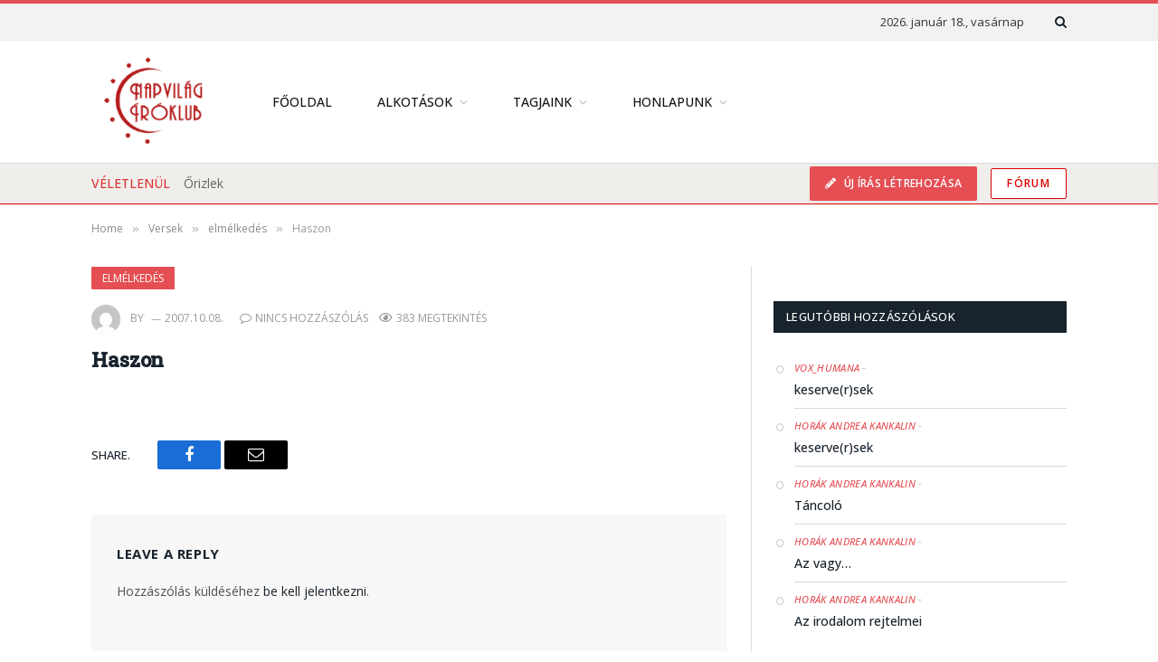

--- FILE ---
content_type: text/html; charset=UTF-8
request_url: https://napvilag.net/versek/haszon/
body_size: 25422
content:

<!DOCTYPE html>
<html lang="hu" class="s-light site-s-light">

<head>

	<meta charset="UTF-8" />
	<meta name="viewport" content="width=device-width, initial-scale=1" />
	<meta name="theme-color" content="#19232d" />
	<title>Haszon &#8211; Napvilág Íróklub</title><link rel="preload" as="font" href="https://napvilag.net/wp-content/themes/smart-mag/css/icons/fonts/ts-icons.woff2?v2.4" type="font/woff2" crossorigin="anonymous" />
<meta name='robots' content='max-image-preview:large' />
<link rel='dns-prefetch' href='//fonts.googleapis.com' />
<link rel="alternate" type="application/rss+xml" title="Napvilág Íróklub &raquo; hírcsatorna" href="https://napvilag.net/feed/" />
<link rel="alternate" type="application/rss+xml" title="Napvilág Íróklub &raquo; hozzászólás hírcsatorna" href="https://napvilag.net/comments/feed/" />
<link rel="alternate" type="application/rss+xml" title="Napvilág Íróklub &raquo; Haszon hozzászólás hírcsatorna" href="https://napvilag.net/versek/haszon/feed/" />
<link rel="alternate" title="oEmbed (JSON)" type="application/json+oembed" href="https://napvilag.net/wp-json/oembed/1.0/embed?url=https%3A%2F%2Fnapvilag.net%2Fversek%2Fhaszon%2F" />
<link rel="alternate" title="oEmbed (XML)" type="text/xml+oembed" href="https://napvilag.net/wp-json/oembed/1.0/embed?url=https%3A%2F%2Fnapvilag.net%2Fversek%2Fhaszon%2F&#038;format=xml" />
<style id='wp-img-auto-sizes-contain-inline-css' type='text/css'>
img:is([sizes=auto i],[sizes^="auto," i]){contain-intrinsic-size:3000px 1500px}
/*# sourceURL=wp-img-auto-sizes-contain-inline-css */
</style>
<style id='wp-emoji-styles-inline-css' type='text/css'>

	img.wp-smiley, img.emoji {
		display: inline !important;
		border: none !important;
		box-shadow: none !important;
		height: 1em !important;
		width: 1em !important;
		margin: 0 0.07em !important;
		vertical-align: -0.1em !important;
		background: none !important;
		padding: 0 !important;
	}
/*# sourceURL=wp-emoji-styles-inline-css */
</style>
<link rel='stylesheet' id='wp-block-library-css' href='https://napvilag.net/wp-includes/css/dist/block-library/style.min.css?ver=6.9' type='text/css' media='all' />
<style id='global-styles-inline-css' type='text/css'>
:root{--wp--preset--aspect-ratio--square: 1;--wp--preset--aspect-ratio--4-3: 4/3;--wp--preset--aspect-ratio--3-4: 3/4;--wp--preset--aspect-ratio--3-2: 3/2;--wp--preset--aspect-ratio--2-3: 2/3;--wp--preset--aspect-ratio--16-9: 16/9;--wp--preset--aspect-ratio--9-16: 9/16;--wp--preset--color--black: #000000;--wp--preset--color--cyan-bluish-gray: #abb8c3;--wp--preset--color--white: #ffffff;--wp--preset--color--pale-pink: #f78da7;--wp--preset--color--vivid-red: #cf2e2e;--wp--preset--color--luminous-vivid-orange: #ff6900;--wp--preset--color--luminous-vivid-amber: #fcb900;--wp--preset--color--light-green-cyan: #7bdcb5;--wp--preset--color--vivid-green-cyan: #00d084;--wp--preset--color--pale-cyan-blue: #8ed1fc;--wp--preset--color--vivid-cyan-blue: #0693e3;--wp--preset--color--vivid-purple: #9b51e0;--wp--preset--gradient--vivid-cyan-blue-to-vivid-purple: linear-gradient(135deg,rgb(6,147,227) 0%,rgb(155,81,224) 100%);--wp--preset--gradient--light-green-cyan-to-vivid-green-cyan: linear-gradient(135deg,rgb(122,220,180) 0%,rgb(0,208,130) 100%);--wp--preset--gradient--luminous-vivid-amber-to-luminous-vivid-orange: linear-gradient(135deg,rgb(252,185,0) 0%,rgb(255,105,0) 100%);--wp--preset--gradient--luminous-vivid-orange-to-vivid-red: linear-gradient(135deg,rgb(255,105,0) 0%,rgb(207,46,46) 100%);--wp--preset--gradient--very-light-gray-to-cyan-bluish-gray: linear-gradient(135deg,rgb(238,238,238) 0%,rgb(169,184,195) 100%);--wp--preset--gradient--cool-to-warm-spectrum: linear-gradient(135deg,rgb(74,234,220) 0%,rgb(151,120,209) 20%,rgb(207,42,186) 40%,rgb(238,44,130) 60%,rgb(251,105,98) 80%,rgb(254,248,76) 100%);--wp--preset--gradient--blush-light-purple: linear-gradient(135deg,rgb(255,206,236) 0%,rgb(152,150,240) 100%);--wp--preset--gradient--blush-bordeaux: linear-gradient(135deg,rgb(254,205,165) 0%,rgb(254,45,45) 50%,rgb(107,0,62) 100%);--wp--preset--gradient--luminous-dusk: linear-gradient(135deg,rgb(255,203,112) 0%,rgb(199,81,192) 50%,rgb(65,88,208) 100%);--wp--preset--gradient--pale-ocean: linear-gradient(135deg,rgb(255,245,203) 0%,rgb(182,227,212) 50%,rgb(51,167,181) 100%);--wp--preset--gradient--electric-grass: linear-gradient(135deg,rgb(202,248,128) 0%,rgb(113,206,126) 100%);--wp--preset--gradient--midnight: linear-gradient(135deg,rgb(2,3,129) 0%,rgb(40,116,252) 100%);--wp--preset--font-size--small: 13px;--wp--preset--font-size--medium: 20px;--wp--preset--font-size--large: 36px;--wp--preset--font-size--x-large: 42px;--wp--preset--spacing--20: 0.44rem;--wp--preset--spacing--30: 0.67rem;--wp--preset--spacing--40: 1rem;--wp--preset--spacing--50: 1.5rem;--wp--preset--spacing--60: 2.25rem;--wp--preset--spacing--70: 3.38rem;--wp--preset--spacing--80: 5.06rem;--wp--preset--shadow--natural: 6px 6px 9px rgba(0, 0, 0, 0.2);--wp--preset--shadow--deep: 12px 12px 50px rgba(0, 0, 0, 0.4);--wp--preset--shadow--sharp: 6px 6px 0px rgba(0, 0, 0, 0.2);--wp--preset--shadow--outlined: 6px 6px 0px -3px rgb(255, 255, 255), 6px 6px rgb(0, 0, 0);--wp--preset--shadow--crisp: 6px 6px 0px rgb(0, 0, 0);}:where(.is-layout-flex){gap: 0.5em;}:where(.is-layout-grid){gap: 0.5em;}body .is-layout-flex{display: flex;}.is-layout-flex{flex-wrap: wrap;align-items: center;}.is-layout-flex > :is(*, div){margin: 0;}body .is-layout-grid{display: grid;}.is-layout-grid > :is(*, div){margin: 0;}:where(.wp-block-columns.is-layout-flex){gap: 2em;}:where(.wp-block-columns.is-layout-grid){gap: 2em;}:where(.wp-block-post-template.is-layout-flex){gap: 1.25em;}:where(.wp-block-post-template.is-layout-grid){gap: 1.25em;}.has-black-color{color: var(--wp--preset--color--black) !important;}.has-cyan-bluish-gray-color{color: var(--wp--preset--color--cyan-bluish-gray) !important;}.has-white-color{color: var(--wp--preset--color--white) !important;}.has-pale-pink-color{color: var(--wp--preset--color--pale-pink) !important;}.has-vivid-red-color{color: var(--wp--preset--color--vivid-red) !important;}.has-luminous-vivid-orange-color{color: var(--wp--preset--color--luminous-vivid-orange) !important;}.has-luminous-vivid-amber-color{color: var(--wp--preset--color--luminous-vivid-amber) !important;}.has-light-green-cyan-color{color: var(--wp--preset--color--light-green-cyan) !important;}.has-vivid-green-cyan-color{color: var(--wp--preset--color--vivid-green-cyan) !important;}.has-pale-cyan-blue-color{color: var(--wp--preset--color--pale-cyan-blue) !important;}.has-vivid-cyan-blue-color{color: var(--wp--preset--color--vivid-cyan-blue) !important;}.has-vivid-purple-color{color: var(--wp--preset--color--vivid-purple) !important;}.has-black-background-color{background-color: var(--wp--preset--color--black) !important;}.has-cyan-bluish-gray-background-color{background-color: var(--wp--preset--color--cyan-bluish-gray) !important;}.has-white-background-color{background-color: var(--wp--preset--color--white) !important;}.has-pale-pink-background-color{background-color: var(--wp--preset--color--pale-pink) !important;}.has-vivid-red-background-color{background-color: var(--wp--preset--color--vivid-red) !important;}.has-luminous-vivid-orange-background-color{background-color: var(--wp--preset--color--luminous-vivid-orange) !important;}.has-luminous-vivid-amber-background-color{background-color: var(--wp--preset--color--luminous-vivid-amber) !important;}.has-light-green-cyan-background-color{background-color: var(--wp--preset--color--light-green-cyan) !important;}.has-vivid-green-cyan-background-color{background-color: var(--wp--preset--color--vivid-green-cyan) !important;}.has-pale-cyan-blue-background-color{background-color: var(--wp--preset--color--pale-cyan-blue) !important;}.has-vivid-cyan-blue-background-color{background-color: var(--wp--preset--color--vivid-cyan-blue) !important;}.has-vivid-purple-background-color{background-color: var(--wp--preset--color--vivid-purple) !important;}.has-black-border-color{border-color: var(--wp--preset--color--black) !important;}.has-cyan-bluish-gray-border-color{border-color: var(--wp--preset--color--cyan-bluish-gray) !important;}.has-white-border-color{border-color: var(--wp--preset--color--white) !important;}.has-pale-pink-border-color{border-color: var(--wp--preset--color--pale-pink) !important;}.has-vivid-red-border-color{border-color: var(--wp--preset--color--vivid-red) !important;}.has-luminous-vivid-orange-border-color{border-color: var(--wp--preset--color--luminous-vivid-orange) !important;}.has-luminous-vivid-amber-border-color{border-color: var(--wp--preset--color--luminous-vivid-amber) !important;}.has-light-green-cyan-border-color{border-color: var(--wp--preset--color--light-green-cyan) !important;}.has-vivid-green-cyan-border-color{border-color: var(--wp--preset--color--vivid-green-cyan) !important;}.has-pale-cyan-blue-border-color{border-color: var(--wp--preset--color--pale-cyan-blue) !important;}.has-vivid-cyan-blue-border-color{border-color: var(--wp--preset--color--vivid-cyan-blue) !important;}.has-vivid-purple-border-color{border-color: var(--wp--preset--color--vivid-purple) !important;}.has-vivid-cyan-blue-to-vivid-purple-gradient-background{background: var(--wp--preset--gradient--vivid-cyan-blue-to-vivid-purple) !important;}.has-light-green-cyan-to-vivid-green-cyan-gradient-background{background: var(--wp--preset--gradient--light-green-cyan-to-vivid-green-cyan) !important;}.has-luminous-vivid-amber-to-luminous-vivid-orange-gradient-background{background: var(--wp--preset--gradient--luminous-vivid-amber-to-luminous-vivid-orange) !important;}.has-luminous-vivid-orange-to-vivid-red-gradient-background{background: var(--wp--preset--gradient--luminous-vivid-orange-to-vivid-red) !important;}.has-very-light-gray-to-cyan-bluish-gray-gradient-background{background: var(--wp--preset--gradient--very-light-gray-to-cyan-bluish-gray) !important;}.has-cool-to-warm-spectrum-gradient-background{background: var(--wp--preset--gradient--cool-to-warm-spectrum) !important;}.has-blush-light-purple-gradient-background{background: var(--wp--preset--gradient--blush-light-purple) !important;}.has-blush-bordeaux-gradient-background{background: var(--wp--preset--gradient--blush-bordeaux) !important;}.has-luminous-dusk-gradient-background{background: var(--wp--preset--gradient--luminous-dusk) !important;}.has-pale-ocean-gradient-background{background: var(--wp--preset--gradient--pale-ocean) !important;}.has-electric-grass-gradient-background{background: var(--wp--preset--gradient--electric-grass) !important;}.has-midnight-gradient-background{background: var(--wp--preset--gradient--midnight) !important;}.has-small-font-size{font-size: var(--wp--preset--font-size--small) !important;}.has-medium-font-size{font-size: var(--wp--preset--font-size--medium) !important;}.has-large-font-size{font-size: var(--wp--preset--font-size--large) !important;}.has-x-large-font-size{font-size: var(--wp--preset--font-size--x-large) !important;}
/*# sourceURL=global-styles-inline-css */
</style>

<style id='classic-theme-styles-inline-css' type='text/css'>
/*! This file is auto-generated */
.wp-block-button__link{color:#fff;background-color:#32373c;border-radius:9999px;box-shadow:none;text-decoration:none;padding:calc(.667em + 2px) calc(1.333em + 2px);font-size:1.125em}.wp-block-file__button{background:#32373c;color:#fff;text-decoration:none}
/*# sourceURL=/wp-includes/css/classic-themes.min.css */
</style>
<link rel='stylesheet' id='ggpopover-css' href='https://napvilag.net/wp-content/plugins/buddypress-moderation-tools/assets/css/ggpopover.min.css?ver=1.4.8' type='text/css' media='all' />
<link rel='stylesheet' id='pt-report-abuse-css' href='https://napvilag.net/wp-content/plugins/buddypress-moderation-tools/assets/css/report-abuse.css?ver=1.4.8' type='text/css' media='all' />
<link rel='stylesheet' id='wise_chat_libs-css' href='https://napvilag.net/wp-content/plugins/wise-chat/assets/css/wise-chat-libs.min.css?v=3.1.1&#038;ver=6.9' type='text/css' media='all' />
<link rel='stylesheet' id='wise_chat_core-css' href='https://napvilag.net/wp-content/plugins/wise-chat/assets/css/wise-chat.min.css?v=3.1.1&#038;ver=6.9' type='text/css' media='all' />
<link rel='stylesheet' id='youzify-customStyle-css' href='https://napvilag.net/wp-content/plugins/youzify/includes/admin/assets/css/custom-script.css?ver=6.9' type='text/css' media='all' />
<style id='youzify-customStyle-inline-css' type='text/css'>

body .youzify div.item-list-tabs li.youzify-activity-show-search .youzify-activity-show-search-form i,
body #youzify-wall-nav .item-list-tabs li#activity-filter-select label,
body .youzify-media-filter .youzify-filter-item .youzify-current-filter,
body .youzify-community-hashtags .youzify-hashtag-item:hover,
body .youzify table tfoot tr,
body .youzify table thead tr,
body #youzify-group-body h1:before,
body .youzify-product-actions .youzify-addtocart,
body .youzify .checkout_coupon,
body .youzify .youzify-wc-box-title h3,
body .youzify .woocommerce-customer-details h2,
body .youzify .youzify-wc-main-content .track_order .form-row button,
body .youzify-view-order .youzify-wc-main-content > p mark.order-status,
body .youzify .youzify-wc-main-content button[type='submit'],
body .youzify .youzify-wc-main-content #payment #place_order,
body .youzify .youzify-wc-main-content h3,
body .youzify .wc-proceed-to-checkout a.checkout-button,
body .youzify .wc-proceed-to-checkout a.checkout-button:hover,
body .youzify .youzify-wc-main-content .woocommerce-checkout-review-order table.shop_table tfoot .order-total,
body .youzify .youzify-wc-main-content .woocommerce-checkout-review-order table.shop_table thead,
body .youzify .youzify-wc-main-content table.shop_table td a.woocommerce-MyAccount-downloads-file:before,
body .youzify .youzify-wc-main-content table.shop_table td a.view:before,
body .youzify table.shop_table.order_details tfoot tr:last-child,
body .youzify .youzify-wc-main-content table.shop_table td.actions .coupon button,
body .youzify .youzify-wc-main-content table.shop_table td.woocommerce-orders-table__cell-order-number a,
body .youzify .youzify-wc-main-content table.shop_table thead,
body .youzify-forums-topic-item .youzify-forums-topic-icon i,
body .youzify-forums-forum-item .youzify-forums-forum-icon i,
body div.bbp-submit-wrapper button,
body #bbpress-forums li.bbp-header,
body #bbpress-forums .bbp-search-form #bbp_search_submit,
body #bbpress-forums #bbp-search-form #bbp_search_submit,
body .widget_display_search #bbp_search_submit,
body .widget_display_forums li a:before,
body .widget_display_views li .bbp-view-title:before,
body .widget_display_topics li:before,
body #bbpress-forums li.bbp-footer,
body .bbp-pagination .page-numbers.current,
body .youzify-items-list-widget .youzify-list-item .youzify-item-action .youzify-add-button i,
body #youzify-members-list .youzify-user-actions .friendship-button .requested,
body .youzify-wall-embed .youzify-embed-action .friendship-button a.requested,
body .youzify-widget .youzify-user-tags .youzify-utag-values .youzify-utag-value-item,
body .item-list-tabs #search-message-form #messages_search_submit,
body #youzify-groups-list .action .group-button .membership-requested,
body #youzify-members-list .youzify-user-actions .friendship-button a,
body #youzify-groups-list .action .group-button .request-membership,
body .youzify-wall-embed .youzify-embed-action .friendship-button a,
body .youzify-group-manage-members-search #members_search_submit,
body #youzify-groups-list .action .group-button .accept-invite,
body .notifications-options-nav #notification-bulk-manage,
body .notifications .notification-actions .mark-read span,
body .sitewide-notices .thread-options .activate-notice,
body #youzify-groups-list .action .group-button .join-group,
body .youzify-social-buttons .friendship-button a.requested,
body #youzify-directory-search-box form input[type=submit],
body .youzify-user-actions .friendship-button a.requested,
body .youzify-wall-embed .youzify-embed-action .group-button a,
body #youzify-group-buttons .group-button a.join-group,
body .messages-notices .thread-options .read span,
body .youzify-social-buttons .friendship-button a,
body #search-members-form #members_search_submit,
body .messages-options-nav #messages-bulk-manage,
body .youzify-group-settings-tab input[type='submit'],
body .youzify-user-actions .friendship-button a.add,
body #group-settings-form input[type='submit'],
body .youzify-product-content .youzify-featured-product,
body .my-friends #friend-list .action a.accept,
body .youzify-wall-new-post .youzify-post-more-button,
body .group-request-list .action .accept a,
body #message-recipients .highlight-icon i,
body .youzify-pagination .page-numbers.current,
body .youzify-project-content .youzify-project-type,
body .youzify-author .youzify-account-settings,
body .youzify-product-actions .youzify-addtocart,
body .group-button.request-membership,
body #send_message_form .submit #send,
body #send-invite-form .submit input,
body #send-reply #send_reply_button,
body .youzify-wall-actions .youzify-wall-post,
body .youzify-post-content .youzify-post-type,
body .youzify-nav-effect .youzify-menu-border,
body #group-create-tabs li.current,
body .group-button.accept-invite,
body .youzify-tab-post .youzify-read-more,
body .group-button.join-group,
body .youzify-service-icon i:hover,
body .youzify-loading .youzify_msg,
body .youzify-scrolltotop i:hover,
body .youzify-post .youzify-read-more,
body .youzify-author .youzify-login,
body .pagination .current,
body .youzify-tab-title-box,
body #youzify button[type='submit'],
body .youzify-wall-file-post,
body .youzify-current-bg-color,
body .youzify-current-checked-bg-color:checked,
body .button.accept {
            background-color: #e54e53 !important;
            color: #ffffff !important;
        }

@media screen and ( max-width: 768px ) {
body #youzify .youzify-group div.item-list-tabs li.last label,
body #youzify .youzify-profile div.item-list-tabs li.last label,
body #youzify .youzify-directory-filter .item-list-tabs li#groups-order-select label,
body #youzify .youzify-directory-filter .item-list-tabs li#members-order-select label {
    background-color: #e54e53 !important;
    color: #fff;
}
}
        body .youzify-bbp-topic-head-meta .youzify-bbp-head-meta-last-updated a:not(.bbp-author-name),
        body .widget_display_topics li .topic-author a.bbp-author-name,
        body .activity-header .activity-head p a:not(:first-child),
        body #message-recipients .highlight .highlight-meta a,
        body .thread-sender .thread-from .from .thread-count,
        body .youzify-profile-navmenu .youzify-navbar-item a:hover i,
        body .widget_display_replies li a.bbp-author-name,
        body .youzify-profile-navmenu .youzify-navbar-item a:hover,
        body .youzify-link-main-content .youzify-link-url:hover,
        body .youzify-wall-new-post .youzify-post-title a:hover,
        body .youzify-recent-posts .youzify-post-title a:hover,
        body .youzify-post-content .youzify-post-title a:hover,
        body .youzify-group-settings-tab fieldset legend,
        body .youzify-wall-link-data .youzify-wall-link-url,
        body .youzify-tab-post .youzify-post-title a:hover,
        body .youzify-project-tags .youzify-tag-symbole,
        body .youzify-post-tags .youzify-tag-symbole,
        body .youzify-group-navmenu li a:hover {
            color: #e54e53 !important;
        }

        body .youzify-bbp-topic-head,
        body .youzify .youzify-wc-main-content address .youzify-bullet,
        body .youzify-profile-navmenu .youzify-navbar-item.youzify-active-menu,
        body .youzify-group-navmenu li.current {
            border-color: #e54e53 !important;
        }

        body .quote-with-img:before,
        body .youzify-link-content,
        body .youzify-no-thumbnail,
        body a.youzify-settings-widget {
            background: #e54e53 url(https://napvilag.net/wp-content/plugins/youzify/includes/public/assets/images/dotted-bg.png) !important;
        }
    

                    .youzify-account-verified {
                	background-color: #ffffff !important;
                    }

                    .youzify-account-verified {
                	color: #000000 !important;
                    }
/*# sourceURL=youzify-customStyle-inline-css */
</style>
<link rel='stylesheet' id='youzify-opensans-css' href='https://fonts.googleapis.com/css?family=Open+Sans%3A400%2C600&#038;ver=3.3.3' type='text/css' media='all' />
<link rel='stylesheet' id='youzify-css' href='https://napvilag.net/wp-content/plugins/youzify/includes/public/assets/css/youzify.min.css?ver=3.3.3' type='text/css' media='all' />
<link rel='stylesheet' id='youzify-headers-css' href='https://napvilag.net/wp-content/plugins/youzify/includes/public/assets/css/youzify-headers.min.css?ver=3.3.3' type='text/css' media='all' />
<link rel='stylesheet' id='dashicons-css' href='https://napvilag.net/wp-includes/css/dashicons.min.css?ver=6.9' type='text/css' media='all' />
<link rel='stylesheet' id='youzify-social-css' href='https://napvilag.net/wp-content/plugins/youzify/includes/public/assets/css/youzify-social.min.css?ver=3.3.3' type='text/css' media='all' />
<link rel='stylesheet' id='youzify-icons-css' href='https://napvilag.net/wp-content/plugins/youzify/includes/admin/assets/css/all.min.css?ver=3.3.3' type='text/css' media='all' />
<link rel='stylesheet' id='wpforo-widgets-css' href='https://napvilag.net/wp-content/plugins/wpforo/themes/classic/widgets.css?ver=2.1.6' type='text/css' media='all' />
<link rel='stylesheet' id='wpforo-bp-css' href='https://napvilag.net/wp-content/plugins/wpforo/themes/classic/integration/buddypress/style.css?ver=2.1.6' type='text/css' media='all' />
<link rel='stylesheet' id='youzify-membership-css' href='https://napvilag.net/wp-content/plugins/youzify/includes/public/assets/css/youzify-membership.min.css?ver=3.3.3' type='text/css' media='all' />
<link rel='stylesheet' id='youzify-membership-customStyle-css' href='https://napvilag.net/wp-content/plugins/youzify/includes/admin/assets/css/custom-script.css?ver=6.9' type='text/css' media='all' />
<style id='youzify-membership-customStyle-inline-css' type='text/css'>

                    .youzify-membership-signup-page .form-cover-title,.youzify-membership-signup-page .form-title h2 {
                	color: #000000 !important;
                    }

                    .youzify-membership-signup-page .form-title span {
                	color: #000000 !important;
                    }

                    .youzify-membership-signup-page .youzify-membership-form-item label,#youzify_membership_signup_form fieldset legend,#youzify_membership_signup_form label {
                	color: #000000 !important;
                    }

                    .youzify-membership-signup-page .youzify-membership-form-item input:not([type='checkbox']),#youzify_membership_signup_form input {
                	color: #000000 !important;
                    }

                    .youzify-membership-signup-page .youzify-membership-form-item .youzify-membership-field-content, .youzify-membership #youzify_membership_signup_form input {
                	border-color: #c6c6c6 !important;
                    }

                    .youzify-membership-signup-page .youzify-membership-action-item button {
                	background-color: #e54e53 !important;
                    }

                    .youzify-membership-signup-page .youzify-membership-action-item button {
                	color: #ffffff !important;
                    }

                    .youzify-membership-signup-page .youzify-membership-link-button {
                	background-color: #121a21 !important;
                    }

                    .youzify-membership-signup-page .youzify-membership-link-button {
                	color: #ffffff !important;
                    }

                    .youzify-membership-login-page .form-cover-title,.youzify-membership-login-page .form-title h2 {
                	color: #000000 !important;
                    }

                    .youzify-membership-login-page .form-title span {
                	color: #000000 !important;
                    }

                    .youzify-membership-login-page .youzify-membership-form-item label {
                	color: #000000 !important;
                    }

                    .youzify-membership-login-page .youzify-membership-form-item input:not([type='checkbox']) {
                	color: #000000 !important;
                    }

                    .youzify-membership-login-page .youzify-membership-form-item .youzify-membership-field-content {
                	border-color: #c6c6c6 !important;
                    }

                    .youzify-membership-login-page .youzify-membership-action-item button {
                	background-color: #e54e53 !important;
                    }

                    .youzify-membership-login-page .youzify-membership-link-button {
                	background-color: #121a21 !important;
                    }

                    .youzify-membership-login-page .youzify-membership-link-button {
                	color: #ffffff !important;
                    }
/*# sourceURL=youzify-membership-customStyle-inline-css */
</style>
<link rel='stylesheet' id='smartmag-core-css' href='https://napvilag.net/wp-content/themes/smart-mag/style.css?ver=9.0.0' type='text/css' media='all' />
<link rel='stylesheet' id='smartmag-fonts-css' href='https://fonts.googleapis.com/css?family=Open+Sans%3A400%2C400i%2C600%2C700%7CRoboto+Slab%3A400%2C500' type='text/css' media='all' />
<link rel='stylesheet' id='smartmag-magnific-popup-css' href='https://napvilag.net/wp-content/themes/smart-mag/css/lightbox.css?ver=9.0.0' type='text/css' media='all' />
<link rel='stylesheet' id='smartmag-icons-css' href='https://napvilag.net/wp-content/themes/smart-mag/css/icons/icons.css?ver=9.0.0' type='text/css' media='all' />
<link rel='stylesheet' id='smartmag-skin-css' href='https://napvilag.net/wp-content/themes/smart-mag/css/skin-classic.css?ver=9.0.0' type='text/css' media='all' />
<style id='smartmag-skin-inline-css' type='text/css'>
.smart-head-main .smart-head-bot { background-color: #efeeeb; border-top-width: 1px; border-top-color: #dddddd; border-bottom-color: #dd0000; }
.smart-head-mobile .smart-head-top { background-color: #19232d; }
.smart-head .ts-button1:not(._) { color: #dd0000; }
.smart-head .ts-button1 { background-color: rgba(255,255,255,0.99); border-color: #dd0000; }
.smart-head .ts-button2:not(._) { color: #dd0000; }
.smart-head .ts-button2 { background-color: #ffffff; border-color: #dd0000; }
.trending-ticker .heading { color: #dd3333; }
@media (min-width: 768px) and (max-width: 940px) { .smart-head-main .logo-is-image { padding-top: 0px; padding-bottom: 0px; padding-left: 0px; padding-right: 0px; } }


/*# sourceURL=smartmag-skin-inline-css */
</style>
<link rel='stylesheet' id='smart-mag-child-css' href='https://napvilag.net/wp-content/themes/smart-mag-child/style.css?ver=1.0' type='text/css' media='all' />
<style id='posts-table-pro-head-inline-css' type='text/css'>
.posts-data-table { visibility: hidden; }
/*# sourceURL=posts-table-pro-head-inline-css */
</style>
<link rel='stylesheet' id='wpforo-dynamic-style-css' href='https://napvilag.net/wp-content/uploads/wpforo/assets/colors.css?ver=2.1.6.2789fe0493a757f832d7d20eac1b5d12' type='text/css' media='all' />
<script type="text/javascript" id="gk-gravityview-blocks-js-extra">
/* <![CDATA[ */
var gkGravityViewBlocks = {"home_page":"https://napvilag.net","ajax_url":"https://napvilag.net/wp-admin/admin-ajax.php","create_new_view_url":"https://napvilag.net/wp-admin/post-new.php?post_type=gravityview","edit_view_url":"https://napvilag.net/wp-admin/post.php?action=edit&post=%s","views":[{"value":"71882","label":"Fejleszt\u00e9si ig\u00e9nyek (#71882)"},{"value":"91008","label":"Hibabejelent\u0151 (#91008)"}],"gk-gravityview-blocks/entry":{"previewImage":"https://napvilag.net/wp-content/plugins/gravityview/future/includes/gutenberg/blocks/entry/preview.svg"},"gk-gravityview-blocks/entry-field":{"previewImage":"https://napvilag.net/wp-content/plugins/gravityview/future/includes/gutenberg/blocks/entry-field/preview.svg"},"gk-gravityview-blocks/entry-link":{"previewImage":"https://napvilag.net/wp-content/plugins/gravityview/future/includes/gutenberg/blocks/entry-link/preview.svg"},"gk-gravityview-blocks/view":{"previewImage":"https://napvilag.net/wp-content/plugins/gravityview/future/includes/gutenberg/blocks/view/preview.svg"},"gk-gravityview-blocks/view-details":{"previewImage":"https://napvilag.net/wp-content/plugins/gravityview/future/includes/gutenberg/blocks/view-details/preview.svg"}};
//# sourceURL=gk-gravityview-blocks-js-extra
/* ]]> */
</script>
<script type="text/javascript" src="https://napvilag.net/wp-includes/js/jquery/jquery.min.js?ver=3.7.1" id="jquery-core-js"></script>
<script type="text/javascript" src="https://napvilag.net/wp-includes/js/jquery/jquery-migrate.min.js?ver=3.4.1" id="jquery-migrate-js"></script>
<script type="text/javascript" src="https://napvilag.net/wp-content/plugins/buddypress-moderation-tools/assets/js/ggpopover.js?ver=1.4.8" id="ggpopover-js"></script>
<script type="text/javascript" src="https://napvilag.net/wp-content/plugins/buddypress-moderation-tools/assets/js/jquery-cookie.js?ver=6.9" id="jquery-cookie-js"></script>
<script type="text/javascript" id="pt-report-abuse-js-extra">
/* <![CDATA[ */
var PTReportAbuse = {"nonce":"970b00da0b","formTitle":"Report","isLogged":"","view_type":"popover","messages":{"subjectRequired":"Subject is required!","messageRequired":"Message is required!","messageReporting":"Reporting...","alreadyReported":"You have already reported it!"},"required":{"subject":"subject","message":"message","category":"category","name":"name","email":"email"}};
//# sourceURL=pt-report-abuse-js-extra
/* ]]> */
</script>
<script type="text/javascript" src="https://napvilag.net/wp-content/plugins/buddypress-moderation-tools/assets/js/report-abuse.js?ver=1.4.8" id="pt-report-abuse-js"></script>
<script type="text/javascript" id="bp-confirm-js-extra">
/* <![CDATA[ */
var BP_Confirm = {"are_you_sure":"Biztos vagy benne?"};
//# sourceURL=bp-confirm-js-extra
/* ]]> */
</script>
<script type="text/javascript" src="https://napvilag.net/wp-content/plugins/buddypress/bp-core/js/confirm.min.js?ver=11.0.0" id="bp-confirm-js"></script>
<script type="text/javascript" src="https://napvilag.net/wp-content/plugins/buddypress/bp-core/js/widget-members.min.js?ver=11.0.0" id="bp-widget-members-js"></script>
<script type="text/javascript" src="https://napvilag.net/wp-content/plugins/buddypress/bp-core/js/jquery-query.min.js?ver=11.0.0" id="bp-jquery-query-js"></script>
<script type="text/javascript" src="https://napvilag.net/wp-content/plugins/buddypress/bp-core/js/vendor/jquery-cookie.min.js?ver=11.0.0" id="bp-jquery-cookie-js"></script>
<script type="text/javascript" src="https://napvilag.net/wp-content/plugins/buddypress/bp-core/js/vendor/jquery-scroll-to.min.js?ver=11.0.0" id="bp-jquery-scroll-to-js"></script>
<script type="text/javascript" id="bp-legacy-js-js-extra">
/* <![CDATA[ */
var BP_DTheme = {"accepted":"Elfogadva","close":"Bez\u00e1r\u00e1s","comments":" hozz\u00e1sz\u00f3l\u00e1s","leave_group_confirm":"Biztosan szeretn\u00e9nk elhagyni a csoportot?","mark_as_fav":"Kedvenc","my_favs":"Kedvenceim","rejected":"Elutas\u00edtva","remove_fav":"Elt\u00e1vol\u00edt\u00e1s a kedvencekb\u0151l","show_all":"Valamennyi mutat\u00e1sa","show_all_comments":"Mutassa ezen sz\u00e1l \u00f6sszes hozz\u00e1sz\u00f3l\u00e1s\u00e1t","show_x_comments":"Show all comments (%d)","unsaved_changes":"Az adatlap mentetlen m\u00f3dos\u00edt\u00e1sokat tartalmaz. Ha elhagyja az oldalt,  a m\u00f3dos\u00edt\u00e1sok elvesznek.","view":"Megtekint\u00e9s","store_filter_settings":""};
//# sourceURL=bp-legacy-js-js-extra
/* ]]> */
</script>
<script type="text/javascript" src="https://napvilag.net/wp-content/plugins/youzify/includes/public/assets/js/buddypress.min.js?ver=11.0.0" id="bp-legacy-js-js"></script>
<script type="text/javascript" src="https://napvilag.net/wp-content/plugins/sphere-post-views/assets/js/post-views.js?ver=1.0.1" id="sphere-post-views-js"></script>
<script type="text/javascript" id="sphere-post-views-js-after">
/* <![CDATA[ */
var Sphere_PostViews = {"ajaxUrl":"https:\/\/napvilag.net\/wp-admin\/admin-ajax.php?sphere_post_views=1","sampling":0,"samplingRate":10,"repeatCountDelay":0,"postID":13000,"token":"8ec3a42012"}
//# sourceURL=sphere-post-views-js-after
/* ]]> */
</script>
<link rel="https://api.w.org/" href="https://napvilag.net/wp-json/" /><link rel="alternate" title="JSON" type="application/json" href="https://napvilag.net/wp-json/wp/v2/posts/13000" /><link rel="EditURI" type="application/rsd+xml" title="RSD" href="https://napvilag.net/xmlrpc.php?rsd" />
<meta name="generator" content="WordPress 6.9" />
<link rel="canonical" href="https://napvilag.net/versek/haszon/" />
<link rel='shortlink' href='https://napvilag.net/?p=13000' />

	<script type="text/javascript">var ajaxurl = 'https://napvilag.net/wp-admin/admin-ajax.php';</script>

<!-- <script async src="https://pagead2.googlesyndication.com/pagead/js/adsbygoogle.js?client=ca-pub-2182232165470405"
     crossorigin="anonymous"></script> -->


<!-- Google tag (gtag.js) -->
<script async src="https://www.googletagmanager.com/gtag/js?id=UA-1242097-7"></script>
<script>
  window.dataLayer = window.dataLayer || [];
  function gtag(){dataLayer.push(arguments);}
  gtag('js', new Date());

  gtag('config', 'UA-1242097-7');
</script>

		<script>
		var BunyadSchemeKey = 'bunyad-scheme';
		(() => {
			const d = document.documentElement;
			const c = d.classList;
			const scheme = localStorage.getItem(BunyadSchemeKey);
			if (scheme) {
				d.dataset.origClass = c;
				scheme === 'dark' ? c.remove('s-light', 'site-s-light') : c.remove('s-dark', 'site-s-dark');
				c.add('site-s-' + scheme, 's-' + scheme);
			}
		})();
		</script>
		<style type="text/css">.recentcomments a{display:inline !important;padding:0 !important;margin:0 !important;}</style><script>function togglePassword() {
var x = document.getElementById("password");
  if (x.type === "password") {
    x.type = "text";
  } else {
    x.type = "password";
  }
}

function togglePassword1() {
var x = document.getElementById("password1");
  if (x.type === "password") {
    x.type = "text";
  } else {
    x.type = "password";
  }
}

function togglePassword2() {
var x = document.getElementById("password2");
  if (x.type === "password") {
    x.type = "text";
  } else {
    x.type = "password";
  }
}</script><script>
  window.addEventListener("load", function(){
    if ( !document.getElementById("custom_html-5") ) return;
    if ( !document.getElementById("logged-in-sidebar") ) {
      document.getElementById("custom_html-5").style.display = "none";
    }
  });
</script><script>jQuery.browser = {};
(function () {
    jQuery.browser.msie = false;
    jQuery.browser.version = 0;
    if (navigator.userAgent.match(/MSIE ([0-9]+)\./)) {
        jQuery.browser.msie = true;
        jQuery.browser.version = RegExp.$1;
    }
})();</script>		<style type="text/css" id="wp-custom-css">
			#buddypress .standard-form input[type=password]{
	width: 75%;
}

#buddypress .standard-form label{
	font-weight: bold !important;
}

.bl-login-page #nav{
	margin-top: 10px;
}

#buddypress .standard-form input[type=email], #basic-details-section input[type=password] {
	width: 90%;
}

#buddypress .standard-form #basic-details-section input[type=password] {
	width: 90%;
}

#field_3 input[type=radio]{
	margin-right: 5px;
}
/*
.bp-user .main-sidebar{
	display: none !important;
} 

.bp-user .main-content{
	width: 100% !important
}*/

.visibility-toggle-link i, .youzify-rm-icon i{
	display: none !important;
}

.visibility-toggle-link, .field-visibility-settings-close, .youzify-save-options, #youzify-wall-form .youzify-wall-actions .youzify-wall-post{
	background-color: #e54e53 !important;
	background-image: none !important;
	border-radius: 0px !important;
	padding: 0px 15px !important;
}

.youzify-wall-embed .youzify-embed-action .friendship-button, .youzify-blue-scheme .youzify-tab-post .youzify-read-more, .youzify-blue-scheme .messages-options-nav #messages-bulk-manage{
		background-color: #e54e53 !important;
			border-radius: 0px !important;
}
/*
#friends-my-friends i, a#requests i{
	display: none;
}*/

.youzify-tabs-list-gradient a#requests i, .youzify-tabs-list-gradient a#friends-my-friends i{
}

.youzify-save-options{
	padding-bottom: 43px !important;
}

.visibility-toggle-link:hover{
	background-color: #161616 !important;
}

.field_nev{
	display: none !important;
}

#backtoblog{
	display: none;
}

.field-visibility-text:before{
	display: none !important;
}

.youzify-menu-icon{
	display: none !important;
}

#youzify .editfield fieldset legend, #youzify .editfield fieldset>label{
	color: #19232d;
	font-size: 16px;
}

.field-visibility-settings legend{
	font-size: 13px !important;
}

.youzify-account-settings-menu .youzify-menu-head .youzify-menu-title, #youzify .uk-option-item .option-infos label, #youzify-export-data .youzify-section-content h2{
		color: #19232d !important;
	font-size: 16px !important;
}



.bp-required-field-label{
	font-size: 13px !important;
	font-weight: bold !important;
}

.youzify-infos-content .youzify-info-label{
	font-weight: bold;
}

.options-section-title h2{
			color: #19232d !important;
	font-size: 20px !important;
	font-weight: bold !important;
}

.youzify-settings-sidebar .youzify-account-menus .youzify-active-menu{
	color: black;
	font-weight: bold;
}

.youzify-settings-sidebar .youzify-account-menus ul li a:hover{
	color: #e54e53;
}

.youzify-blue-scheme .youzify-social-buttons .friendship-button a{
	background: #e54e53 !important;
	border-radius: 0px;
}

.youzify-social-buttons .message-button .youzify-send-message{
	border-radius: 0px;
}

.youzify-account-form-actions{
	color: red !important;
}

.youzify-hdr-v2 .youzify-usermeta li i{
	color: black;
}

.youzify-blue-scheme .youzify-no-thumbnail{
	background: none !important;
}

.youzify-recent-posts .youzify-no-thumbnail .thumbnail-icon i{
	color: #19232d;
	font-size: 22px;
}

.youzify-recent-posts .youzify-post-head .youzify-post-title a{
	font-size: 16px !important;
}

.youzify-recent-posts .youzify-post-meta ul li{
	font-size: 14px;
}

.youzify-main-column .youzify-tab-post .youzify-post-container{
	margin-left: 0%
}

.youzify-main-column .youzify-tab-post .youzify-post-container {
	width: 100%;
}

.youzify-main-column .youzify-tab-posts .youzify-no-thumbnail{
	display: none !important;
}

.youzify .youzify-boxed-navbar .youzify-profile-navmenu {
	margin-left: 0px;
}

/*
 *	Tagok listája menüpont 
 */

.youzify-search-landing-image-container{
	max-height: 200px;
}
.youzify-search-landing-heading, .youzify-search-landing-heading-text{
	color: black !important;
}

.youzify-directory-filter .item-list-tabs li#members-personal a:before{
	display: none;
}

.youzify-directory-filter .item-list-tabs li#members-all a:before{
		display: none;
}

.youzify-blue-scheme #youzify-members-list .youzify-user-actions .friendship-button a{
		background: #e54e53 !important;
	border-radius: 0px;
}

#youzify .youzify-user-actions .youzify-send-message{
	border-radius: 0px;
}

.youzify-search-input-with-dropdown input[type=search] {
		border: solid 1px; 
	}

.youzify-search-input-with-dropdown input[type=search]:hover{
			border: solid 1px; 
}

.youzify-search-input-with-dropdown .youzify-search-input:active{
				border: solid 1px; 
}

.js-search-input-form .youzify-search-input-form:before {
  content:"Line" !important;
}

#youzify-members-list .youzify-user-actions a.friendship-button:before, .message-button .youzify-send-message:before{
	display: none;
}

.youzify-blue-scheme .pagination .current{
	background: gray;
}

/*
 */ 

.wpforo-widget-wrap .widget-title{
	padding: 10px 14px;
}

#youzify-profile-navmenu .youzify-settings-menu a .youzify-icon{
	display: none;
}

.youzify-blue-scheme .youzify table thead tr{
	background: #19232d !important;
}

#youzify .messages-notices thead th{
	text-align: left;
}

#posts-all-personal-li{
	display: none;
}

#recentcomments{
	height:300px;
  overflow:auto;
	margin-top: 30px;
}

/*
 * Születésnap dátum sorrend változtatás
 */ 

.datebox-selects {
  display: inline-flex;
  line-height: 45px;
}
.datebox-selects label:nth-of-type( 1 ) {
order: 5;
}
.datebox-selects label:nth-of-type( 2 ) {
order: 3;
}
.datebox-selects .nice-select:nth-of-type( 3 ) {
order: 1;
}
.datebox-selects .nice-select:nth-of-type( 1 ) {
order: 6;
}
.datebox-selects .nice-select:nth-of-type( 2 ) {
order: 4;
}
.datebox-selects .nice-select:nth-of-type( 3 ) {
order: 2;
}

/*
 * 
 */

.youzify-settings-sidebar .youzify-account-menus ul li a{
	font-size: 15px !important;
}

.youzify-head-buttons .youzify-head-buttons-inner{
	padding: 0px;
}

.youzify-head-buttons a{
	padding: 8px;
}

.youzify-home-button{
	display: none !important;
}

.youzify-profile-button{
	width: 33% !important;
}

.youzify-networks-button{
	width: 0% !important;
	display: none !important;
}

.youzify-profile-button .fa-user:before{
	font-family: Open Sans;
	font-size: 12px;
	content: "Adatlapom" !important;
}

.youzify-button-item.youzify-profile-button a, .youzify-button-item.youzify-avatar-button a{
	background-color: #809FAE;
	border-radius: 0px;
}

.youzify-button-item.youzify-logout-button a{
	background: #e54e53;
	border-radius: 0px;
}

.youzify-avatar-button{
	width: 33% !important; 
}

.youzify-avatar-button .fa-user-circle:before{
		font-family: Open Sans;
	font-size: 12px;
	content: "Adatlap kép" !important;
}

.youzify-logout-button{
	width: 33% !important;
}

.youzify-logout-button .fa-power-off:before{
			font-family: Open Sans;
	font-size: 12px;
	content: "Kijelentkezés" !important;
}

.youzify-profile-button .youzify i.fas:before{
	content: "teszt" !important;
}

#youzify_membership_signup_form .youzify-membership-section-title{
	border-bottom: 1px solid #C6C6C6;
}

#youzify_membership_signup_form h2{
	   width: 100%;
    line-height: 0;
    display: block;
    font-size: 12px;
    margin: 10px auto 30px;
    text-align: center;
    text-transform: uppercase;
	color: black !important
}

.youzify-membership-section-title span{
	color: black !important;
}

#youzify_membership_signup_form fieldset{
	border: 1px solid #C6C6C6;
}

.youzify-membership-signup-page .form-title h2, .youzify-membership-login-page .form-title h2{
	font-weight: bold;
	font-size: 18px;
}

.post-meta-items{ order: 2; }
.post-title { order: 3; }

.post-meta > :last-child{
	padding-top: 15px !important;
	padding-bottom: 0px !important;
}

.s-head-modern{
	margin-bottom: 0px;
}

.s-head-modern .post-title{
	font-size: 22px;
}

.the-post .s-post-modern{
	margin-top: 0px !important;
}

.youzify-profile-navmenu .youzify-navbar-item a{
	padding: 15px 10px;
}
/*
.dashicons .dashicons-groups{
	display: none !important;
}

.youzify-button-item .youzify-friends-btn{
	display: none !important;
}
/*
.youzify-quick-buttons .youzify-button-item i, .youzify-quick-buttons .youzify-button-item span{
	width: 0px;
}

.dashicons-email-alt{
	padding-right: 30px;
}

.dashicons-email-alt:after{
	font-family: Open Sans;
	font-weight: bold;
	font-size: 12.5px;
	content: "ÜZENETEK" !important;
}*/

.youzify .youzify-boxed-navbar .youzify-social-buttons{
	padding-right: 5px;
}

.youzify-social-buttons .message-button .youzify-send-message{
	border: 1px solid #8A8A8A;
}

.youzify-nav-settings{
	height: 0px;
	line-height: 56px;
}



#form_71335{
	margin-left: 20px !important;
	min-height: 170px !important;
	margin-right: 20px !important;
	border-radius: 5px !important;
  padding-left: 20px;
}

input[name=field_3]{
	color: red !important;
	
}


.ui-accordion .ui-accordion-header, .bps-filters{
	display: none !important;
}

.ui-widget-content a{
	margin-top: 10px !important;
}

label[for="roles_match_all"]
{
    display:none !important;
}

.yzmt-directory-tab{
	display: none !important;
}

.youzify-tabs-list-gradient a#inbox i, .youzify-tabs-list-gradient a#starred i, .youzify-tabs-list-gradient a#sentbox i, .youzify-tabs-list-gradient a#compose i,
.youzify-tabs-list-gradient a#notices i,
.youzify div.item-list-tabs li a i,
.youzify-tabs-list-gradient a#requests i,.youzify-tabs-list-gradient a#friends-my-friends i, .youzify-tabs-list-gradient a#notifications-my-notifications i, .youzify-tabs-list-gradient a#read i{
	background: none;
	color: #848B92;
}

/*Fórum tab ikonjai*/

.youzify-tabs-list-gradient .youzify-default-subnav li:nth-child(1) a i, .youzify-tabs-list-gradient .youzify-default-subnav li:nth-child(2) a i,.youzify-tabs-list-gradient .youzify-default-subnav li:nth-child(3) a i,
.youzify-tabs-list-gradient .youzify-default-subnav li:nth-child(4) a i{
		background: none;
	color: #848B92;
}

#wpforo-topics h2, #wpforo-posts h2, #wpforo-liked-posts h2, #wpforo-subscriptions h2{
	padding-bottom: 15px;
}

.post-share-bot .share-links{
	justify-content: flex-start;
}

.youzify-account-head h2{
	text-transform: none;
	color: #19232D;
	font-size: 16px;
}

.fa-check:before{
	content: "\f654" !important;
	padding-right: 5px;
}

i.youzify-big-verified-icon:after{
	content: "Elhunyt";

}

i.youzify-big-verified-icon{
		margin-right: 50px !important;
	margin-left: 15px;
}


.tsi-bar-chart-2:before{
	font-family: 'Font Awesome 5 Free';
	content: "\f06e";
}

.form-custom-fields-container{
	display: none !important;
}

.field_felhasznaloi_szerepkor #youzify_membership_signup_form input{
	margin-right: 10px;
}

.youzify-tab-comment .youzify-comment-excerpt{
	padding: 15px 25px;
}

.main-sidebar .block-head{
	--space-below: 5px;
}

.postform{
	margin-top: 30px;
}

.custom-html-widget{
		margin-top: 30px !important;
}

.ts-button3:before{
	font-family: "Font Awesome 5 Free";
	content: "\f303";
	padding-right: 5px;
}

#userposts-query{
	height:300px;
  overflow:auto;
	margin-top: 30px;
}

.youzify-right-sidebar-layout{
	grid-template-columns: none !important;
}

.youzify table thead tr th{
	text-align: start;
}

.comment-meta .comment-author{
	font-weight: bold;
}

.block-head .view-link{
    font-weight: bold;
    color: black;
    color: #e54e53;
}
/*
.youzify-button-item .youzify-messages-btn:before{
		font-family: "Font Awesome 5 Free";
	content: "teszt" !important;
}

.dashicons .dashicons-email-alt:before{
		font-family: "Font Awesome 5 Free";	
	content: "teszt" !important;

}*/

label[for=option_szenioralkottagok], label[for=option_szerkesztotag],
label[for=option_szerkeszto-tagok]{
	display: none !important;
}

input#option_alkottag{
	margin-right: 5px;
}

input#option_olvastag{
	margin-right: 5px;
}

.youzify-3columns-layout {

		grid-template-columns: 10% calc(80% - 70px) 10% !important;
	}

.page-numbers .tsi-angle-right, .page-numbers .tsi-angle-left{
	padding-top: 7px !important;
}

.youzify-messages-btn:before{
	font-family: "Font Awesome 5 Free";
	content: '\f0e0';
	color: #848b92;
	font-size: 18px;
	line-height: 35px;
	text-align: center;
	font-weight: 700;
	padding-right: 8px;
}

.youzify-friends-btn:before{
		font-family: "Font Awesome 5 Free";
	content: '\f500';
	color: #848b92;
	font-size: 18px;
	line-height: 35px;
	text-align: center;
	font-weight: 700;
	padding-right: 8px;
}

@media screen and (max-width: 768px){
	.youzify-messages-btn:before, .youzify-friends-btn:before{
		font-size: 24px;
	}
}

@media screen and (max-width: 475px){
	#youzify-profile-navmenu .youzify-settings-area{
		margin-top:15px;
	}
}

.wcContainer.wcLightgrayTheme .wcClassic{
	border-radius: 0px !important;
}

.wcInput{
	border-radius: 0px !important;
}

.wcContainer.wcLightgrayTheme .wcChannel .wcChannelInput .wcInputs .wcSubmit{
	border-radius: 0px !important;
}

.wcTitle{
	display: none !important;
}

.frontend-form-icon .fa-check:before{
	font-family: "Font Awesome 5 Free";
	content: "\f00c" !important;
}

.wpf-rev-saved-ico:before{
	font-family: "Font Awesome 5 Free";
	content: "\f00c" !important;
}

.comment-meta .edit-link{
	display: none !important;
}

/*
 * Gravity form CSS codes
 */ 

.formhivatkozas{
	padding-top:20px;
	padding-bottom:20px;
}

.gv-field-2-4, .gv-field-2-date_created, .formhivatkozas{
	text-align:left;
}

.hibacime p{
	font-size: 16px;
	padding-top: 5px;
	padding-bottom: 15px;
}

.hibacime span, .allapot .gv-field-label{
	font-size: 18px;
	color: #19232d;
}

.hibaleirasa p, .hibaleirasa div, .bekuldve, .folyamatban, .lefejlesztve, .elutasitva{
	font-size: 16px;
	padding-top: 5px !important;
	padding-bottom: 15px !important;
	font-weight: normal;
}

.hibaleirasa span{
	font-size: 18px;
}

.allapot li{
	font-size: 16px;
	font-weight: normal;
}

.allapot{
	border-bottom: 1px solid #ddd;
}

.bekuldve:before{
	font-family: "Font Awesome 5 Free";
	content: "\f05a" !important;
	font-size: 20px;
	color: blue !important;
	padding-right: 5px;
}



.folyamatban:before{
	font-family: "Font Awesome 5 Free";
	content: "\f252" !important;
	font-size: 20px;
	color: orange !important;
	padding-right: 5px;
}

.lefejlesztve:before{
	font-family: "Font Awesome 5 Free";
	content: "\f058" !important;
	font-size: 20px;
	color: green !important;
	padding-right: 5px;
}

.elutasitva:before{
		font-family: "Font Awesome 5 Free";
	content: "\f00d" !important;
	font-size: 20px;
	color: red !important;
	padding-right: 5px;
}

.gv-field-3-7{
	font-size: 16px !important;
	font-weight: normal !important;
}

.szavazz{
	float:right;
}
.gv-vote-rating .gv-vote-up, .gv-vote-rating .gv-vote-down{
	height: 30px;
	width: 30px;
}

.gv-vote-rating{
	float: right;
}

#togglePassword{
	position: absolute;
	    margin-left: -25px;
    margin-top: 15px;
		cursor: pointer;
}

#members-mtypeszerkesztotagok{
	display: none !important;
}


#bp-data-export button{
	padding: 0px 15px;
}

.youzify-comment-fullname{
	text-transform: none !important;
}

#account-delete-form{
	display: none;
}		</style>
		

<link rel='stylesheet' id='elementor-frontend-css' href='https://napvilag.net/wp-content/plugins/elementor/assets/css/frontend-lite.min.css?ver=3.10.0' type='text/css' media='all' />
<link rel='stylesheet' id='elementor-post-92256-css' href='https://napvilag.net/wp-content/uploads/elementor/css/post-92256.css?ver=1676380713' type='text/css' media='all' />
<link rel='stylesheet' id='elementor-post-90719-css' href='https://napvilag.net/wp-content/uploads/elementor/css/post-90719.css?ver=1674516520' type='text/css' media='all' />
<link rel='stylesheet' id='wpfepp_custom_fields_css-css' href='https://napvilag.net/wp-content/plugins/frontend-publishing-pro/assets/css/custom-fields.css?ver=3.12.0' type='text/css' media='all' />
<link rel='stylesheet' id='elementor-post-71806-css' href='https://napvilag.net/wp-content/uploads/elementor/css/post-71806.css?ver=1675000455' type='text/css' media='all' />
<link rel='stylesheet' id='elementor-icons-css' href='https://napvilag.net/wp-content/plugins/elementor/assets/lib/eicons/css/elementor-icons.min.css?ver=5.17.0' type='text/css' media='all' />
<link rel='stylesheet' id='elementor-post-70507-css' href='https://napvilag.net/wp-content/uploads/elementor/css/post-70507.css?ver=1673825658' type='text/css' media='all' />
<link rel='stylesheet' id='elementor-pro-css' href='https://napvilag.net/wp-content/plugins/elementor-pro/assets/css/frontend-lite.min.css?ver=3.10.2' type='text/css' media='all' />
<link rel='stylesheet' id='google-fonts-1-css' href='https://fonts.googleapis.com/css?family=Open+Sans%3A100%2C100italic%2C200%2C200italic%2C300%2C300italic%2C400%2C400italic%2C500%2C500italic%2C600%2C600italic%2C700%2C700italic%2C800%2C800italic%2C900%2C900italic&#038;display=swap&#038;subset=latin-ext&#038;ver=6.9' type='text/css' media='all' />
</head>

<body class="bp-legacy wp-singular post-template-default single single-post postid-13000 single-format-standard wp-theme-smart-mag wp-child-theme-smart-mag-child youzify-blue-scheme not-logged-in wpf-red wpft- wpf-guest wpfu-group-4 wpf-theme-classic wpf-is_standalone-0 wpf-boardid-0 is_wpforo_page-0 is_wpforo_url-0 is_wpforo_shortcode_page-0 right-sidebar post-layout-modern post-cat-27 has-lb has-lb-sm has-sb-sep layout-normal elementor-default elementor-kit-70507 no-js">



<div class="main-wrap">

	
<div class="off-canvas-backdrop"></div>
<div class="mobile-menu-container off-canvas s-dark hide-menu-lg" id="off-canvas">

	<div class="off-canvas-head">
		<a href="#" class="close"><i class="tsi tsi-times"></i></a>

		<div class="ts-logo">
					</div>
	</div>

	<div class="off-canvas-content">

					<ul class="mobile-menu"></ul>
		
					<div class="off-canvas-widgets">
				<div id="nav_menu-2" class="widget widget_nav_menu"><div class="menu-off_canvas_mobile_menu-container"><ul id="menu-off_canvas_mobile_menu" class="menu"><li id="menu-item-71930" class="menu-item menu-item-type-post_type menu-item-object-page menu-item-71930"><a href="https://napvilag.net/uj-iras/">Új írás létrehozása</a></li>
<li id="menu-item-71931" class="menu-item menu-item-type-post_type menu-item-object-page menu-item-71931"><a href="https://napvilag.net/forum/">Fórum</a></li>
</ul></div></div>			</div>
		
		
	</div>

</div>
<div class="smart-head smart-head-legacy smart-head-main" id="smart-head">
	
	<div class="smart-head-row smart-head-top is-light smart-head-row-full">

		<div class="inner wrap">

							
				<div class="items items-left empty">
								</div>

							
				<div class="items items-center empty">
								</div>

							
				<div class="items items-right ">
				
<span class="h-date">
	2026. január 18., vasárnap</span>

	<a href="#" class="search-icon has-icon-only is-icon" title="Search">
		<i class="tsi tsi-search"></i>
	</a>

				</div>

						
		</div>
	</div>

	
	<div class="smart-head-row smart-head-mid is-light smart-head-row-full">

		<div class="inner wrap">

							
				<div class="items items-left ">
					<a href="https://napvilag.net/" title="Napvilág Íróklub" rel="home" class="logo-link ts-logo logo-is-image">
		<span>
			
				
					<img src="https://napvilag.net/wp-content/uploads/2022/11/logo_transparent.png" class="logo-image" alt="Napvilág Íróklub" width="140" height="135"/>
									 
					</span>
	</a>	<div class="nav-wrap">
		<nav class="navigation navigation-main nav-hov-b">
			<ul id="menu-header_primary_menu_logged_in" class="menu"><li id="menu-item-70500" class="menu-item menu-item-type-custom menu-item-object-custom menu-item-home menu-item-70500"><a href="https://napvilag.net/">Főoldal</a></li>
<li id="menu-item-69960" class="menu-item menu-item-type-custom menu-item-object-custom menu-item-has-children menu-item-69960"><a href="#">Alkotások</a>
<ul class="sub-menu">
	<li id="menu-item-69961" class="menu-item menu-item-type-taxonomy menu-item-object-category menu-cat-1 menu-item-69961"><a href="https://napvilag.net/kategoria/cikkek/">Cikkek</a></li>
	<li id="menu-item-69962" class="menu-item menu-item-type-taxonomy menu-item-object-category menu-cat-3 menu-item-69962"><a href="https://napvilag.net/kategoria/prozai-muvek/">Prózai művek</a></li>
	<li id="menu-item-69964" class="menu-item menu-item-type-taxonomy menu-item-object-category current-post-ancestor current-menu-parent current-post-parent menu-cat-4 menu-item-69964"><a href="https://napvilag.net/kategoria/versek/">Versek</a></li>
	<li id="menu-item-69963" class="menu-item menu-item-type-taxonomy menu-item-object-category menu-cat-42 menu-item-69963"><a href="https://napvilag.net/kategoria/receptek/">Receptek</a></li>
	<li id="menu-item-71762" class="menu-item menu-item-type-post_type menu-item-object-page menu-item-71762"><a href="https://napvilag.net/alkotok-konyvei/">Alkotók könyvei</a></li>
</ul>
</li>
<li id="menu-item-71236" class="menu-item menu-item-type-post_type menu-item-object-page menu-item-has-children menu-item-71236"><a href="https://napvilag.net/tagjaink/">Tagjaink</a>
<ul class="sub-menu">
	<li id="menu-item-90616" class="menu-item menu-item-type-post_type menu-item-object-page menu-item-90616"><a href="https://napvilag.net/tagjaink/">Tagjaink</a></li>
	<li id="menu-item-91522" class="menu-item menu-item-type-post_type menu-item-object-page menu-item-91522"><a href="https://napvilag.net/szerkesztok/">Szerkesztők</a></li>
	<li id="menu-item-71665" class="menu-item menu-item-type-post_type menu-item-object-page menu-item-71665"><a href="https://napvilag.net/emlekoldalak/">Emlékoldalak</a></li>
</ul>
</li>
<li id="menu-item-69957" class="menu-item menu-item-type-custom menu-item-object-custom menu-item-has-children menu-item-69957"><a href="#">Honlapunk</a>
<ul class="sub-menu">
	<li id="menu-item-70766" class="menu-item menu-item-type-post_type menu-item-object-page menu-item-70766"><a href="https://napvilag.net/rolunk/">Rólunk</a></li>
	<li id="menu-item-70790" class="menu-item menu-item-type-post_type menu-item-object-page menu-item-70790"><a href="https://napvilag.net/szabalyzat/">Szabályzat</a></li>
</ul>
</li>
</ul>		</nav>
	</div>
				</div>

							
				<div class="items items-center empty">
								</div>

							
				<div class="items items-right empty">
								</div>

						
		</div>
	</div>

	
	<div class="smart-head-row smart-head-bot is-light smart-head-row-full">

		<div class="inner wrap">

							
				<div class="items items-left ">
				
<div class="h-text h-text4">
			<div data-elementor-type="section" data-elementor-id="92256" class="elementor elementor-92256">
								<section class="elementor-section elementor-top-section elementor-element elementor-element-2a3a5060 messagesss elementor-section-boxed elementor-section-height-default elementor-section-height-default" data-id="2a3a5060" data-element_type="section">
						<div class="elementor-container elementor-column-gap-no">
					<div class="elementor-column elementor-col-100 elementor-top-column elementor-element elementor-element-36a71f36 mesagess" data-id="36a71f36" data-element_type="column">
			<div class="elementor-widget-wrap elementor-element-populated">
								<div class="elementor-element elementor-element-9972934 elementor-widget__width-auto elementor-widget elementor-widget-heading" data-id="9972934" data-element_type="widget" data-widget_type="heading.default">
				<div class="elementor-widget-container">
			<style>/*! elementor - v3.10.0 - 09-01-2023 */
.elementor-heading-title{padding:0;margin:0;line-height:1}.elementor-widget-heading .elementor-heading-title[class*=elementor-size-]>a{color:inherit;font-size:inherit;line-height:inherit}.elementor-widget-heading .elementor-heading-title.elementor-size-small{font-size:15px}.elementor-widget-heading .elementor-heading-title.elementor-size-medium{font-size:19px}.elementor-widget-heading .elementor-heading-title.elementor-size-large{font-size:29px}.elementor-widget-heading .elementor-heading-title.elementor-size-xl{font-size:39px}.elementor-widget-heading .elementor-heading-title.elementor-size-xxl{font-size:59px}</style><span class="elementor-heading-title elementor-size-default">Véletlenül</span>		</div>
				</div>
				<div class="elementor-element elementor-element-ef2dc9d elementor-grid-1 elementor-posts--thumbnail-none elementor-widget__width-auto posztcim elementor-grid-tablet-2 elementor-grid-mobile-1 elementor-widget elementor-widget-posts" data-id="ef2dc9d" data-element_type="widget" data-settings="{&quot;classic_columns&quot;:&quot;1&quot;,&quot;classic_columns_tablet&quot;:&quot;2&quot;,&quot;classic_columns_mobile&quot;:&quot;1&quot;,&quot;classic_row_gap&quot;:{&quot;unit&quot;:&quot;px&quot;,&quot;size&quot;:35,&quot;sizes&quot;:[]},&quot;classic_row_gap_tablet&quot;:{&quot;unit&quot;:&quot;px&quot;,&quot;size&quot;:&quot;&quot;,&quot;sizes&quot;:[]},&quot;classic_row_gap_mobile&quot;:{&quot;unit&quot;:&quot;px&quot;,&quot;size&quot;:&quot;&quot;,&quot;sizes&quot;:[]}}" data-widget_type="posts.classic">
				<div class="elementor-widget-container">
			<link rel="stylesheet" href="https://napvilag.net/wp-content/plugins/elementor-pro/assets/css/widget-posts.min.css">		<div class="elementor-posts-container elementor-posts elementor-posts--skin-classic elementor-grid">
				<article class="elementor-post elementor-grid-item post-8518 post type-post status-publish format-standard category-szerelem category-versek">
				<div class="elementor-post__text">
				<span class="elementor-post__title">
			<a href="https://napvilag.net/versek/orizlek-40/" >
				Őrizlek			</a>
		</span>
				</div>
				</article>
				</div>
		
				</div>
				</div>
					</div>
		</div>
							</div>
		</section>
						</div>
		</div>				</div>

							
				<div class="items items-center empty">
								</div>

							
				<div class="items items-right ">
				
<div class="h-text h-text3">
			<div data-elementor-type="section" data-elementor-id="90719" class="elementor elementor-90719">
								<section class="elementor-section elementor-top-section elementor-element elementor-element-709791a messagesss elementor-section-boxed elementor-section-height-default elementor-section-height-default" data-id="709791a" data-element_type="section">
						<div class="elementor-container elementor-column-gap-no">
					<div class="elementor-column elementor-col-100 elementor-top-column elementor-element elementor-element-97c3f8c mesagess" data-id="97c3f8c" data-element_type="column">
			<div class="elementor-widget-wrap elementor-element-populated">
									</div>
		</div>
							</div>
		</section>
						</div>
		</div>
	<a href="https://napvilag.net/uj-iras/" class="ts-button ts-button-a ts-button3">
		Új írás létrehozása	</a>

	<a href="https://napvilag.net/forum/" class="ts-button ts-button-alt ts-button1">
		Fórum	</a>
				</div>

						
		</div>
	</div>

	</div>
<div class="smart-head smart-head-a smart-head-mobile" id="smart-head-mobile">
	
	<div class="smart-head-row smart-head-mid smart-head-row-3 s-dark smart-head-row-full">

		<div class="inner wrap">

							
				<div class="items items-left ">
				
<button class="offcanvas-toggle has-icon" type="button" aria-label="Menu">
	<span class="hamburger-icon hamburger-icon-a">
		<span class="inner"></span>
	</span>
</button>				</div>

							
				<div class="items items-center ">
					<a href="https://napvilag.net/" title="Napvilág Íróklub" rel="home" class="logo-link ts-logo logo-is-image">
		<span>
			
				
					<img src="https://napvilag.net/wp-content/uploads/2022/11/logo_transparent.png" class="logo-image" alt="Napvilág Íróklub" width="140" height="135"/>
									 
					</span>
	</a>				</div>

							
				<div class="items items-right ">
				

	<a href="#" class="search-icon has-icon-only is-icon" title="Search">
		<i class="tsi tsi-search"></i>
	</a>

				</div>

						
		</div>
	</div>

	</div>
<nav class="breadcrumbs is-full-width breadcrumbs-a" id="breadcrumb"><div class="inner ts-contain "><span><a href="https://napvilag.net/"><span>Home</span></a></span><span class="delim">&raquo;</span><span><a href="https://napvilag.net/kategoria/versek/"><span>Versek</span></a></span><span class="delim">&raquo;</span><span><a href="https://napvilag.net/kategoria/versek/elmelkedes/"><span>elmélkedés</span></a></span><span class="delim">&raquo;</span><span class="current">Haszon</span></div></nav>
<div class="main ts-contain cf right-sidebar">
	
		

<div class="ts-row">
	<div class="col-8 main-content">

					<div class="the-post-header s-head-modern s-head-modern-a">
	<div class="post-meta post-meta-a post-meta-left post-meta-single has-below"><div class="post-meta-items meta-above"><span class="meta-item cat-labels">
						
						<a href="https://napvilag.net/kategoria/versek/elmelkedes/" class="category term-color-27" rel="category">elmélkedés</a>
					</span>
					</div><h1 class="is-title post-title">Haszon</h1><div class="post-meta-items meta-below has-author-img"><span class="meta-item post-author has-img"><img alt='' src='https://secure.gravatar.com/avatar/?s=32&#038;d=mm&#038;r=g' srcset='https://secure.gravatar.com/avatar/?s=64&#038;d=mm&#038;r=g 2x' class='avatar avatar-32 photo avatar-default' height='32' width='32' decoding='async'/><span class="by">By</span> </span><span class="meta-item has-next-icon date"><time class="post-date" datetime="2007-10-08T00:00:00+02:00">2007.10.08.</time></span><span class="has-next-icon meta-item comments has-icon"><a href="https://napvilag.net/versek/haszon/#respond"><i class="tsi tsi-comment-o"></i>Nincs hozzászólás</a></span><span title="0 Article Views" class="meta-item post-views has-icon"><i class="tsi tsi-bar-chart-2"></i>383 megtekintés</span></div></div>	
	
</div>		
					<div class="single-featured"></div>
		
		<div class="the-post s-post-modern">

			<article id="post-13000" class="post-13000 post type-post status-publish format-standard category-elmelkedes category-versek">
				
<div class="post-content-wrap">
	
	<div class="post-content cf entry-content content-spacious">

		
				
		<div class="form-custom-fields-container above-content"></div><div class="form-custom-fields-container below-content"></div>
				
		
		
		
	</div>
</div>
	
			</article>

			
	
	<div class="post-share-bot">
		<span class="info">Share.</span>
		
		<span class="share-links spc-social spc-social-colors spc-social-bg">

			
			
				<a href="https://www.facebook.com/sharer.php?u=https%3A%2F%2Fnapvilag.net%2Fversek%2Fhaszon%2F" class="service s-facebook tsi tsi-facebook" 
					title="Share on Facebook" target="_blank" rel="nofollow noopener">
					<span class="visuallyhidden">Facebook</span>
				</a>
					
			
				<a href="mailto:?subject=Haszon&#038;body=https%3A%2F%2Fnapvilag.net%2Fversek%2Fhaszon%2F" class="service s-email tsi tsi-envelope-o" 
					title="Share via Email" target="_blank" rel="nofollow noopener">
					<span class="visuallyhidden">Email</span>
				</a>
					
			
			
		</span>
	</div>
	


			
			<div class="comments">
				
	

	

	<div id="comments" class="comments-area ">

		
	
		<div id="respond" class="comment-respond">
		<h3 id="reply-title" class="comment-reply-title"><span class="heading">Leave A Reply</span> <small><a rel="nofollow" id="cancel-comment-reply-link" href="/versek/haszon/#respond" style="display:none;">Cancel Reply</a></small></h3><p class="must-log-in">Hozzászólás küldéséhez <a href="https://napvilag.net/bejelentkezes/">be kell jelentkezni</a>.</p>	</div><!-- #respond -->
	
	</div><!-- #comments -->
			</div>

		</div>
	</div>
	
			
	
	<aside class="col-4 main-sidebar has-sep">
	
			<div class="inner">
		
			<div id="custom_html-2" class="widget_text widget widget_custom_html"><div class="textwidget custom-html-widget"><!-- [elementor-template id="70661"] --></div></div><div id="custom_html-5" class="widget_text widget widget_custom_html"><div class="widget-title block-head block-head-ac block-head block-head-ac block-head-g is-left has-style"><h5 class="heading">Napvilág Íróklub Chat</h5></div><div class="textwidget custom-html-widget">A chat teljes méretéhez kattints <a href="https://napvilag.net/uzenofal">ide</a>.
<br>
<br>
<div id="wc4dfbc3abb00f1dfccf81b7f7cf253e17" class="wcContainer wcContainerClassic wcLightgrayTheme" data-wc-config="{&quot;chatId&quot;:&quot;wc4dfbc3abb00f1dfccf81b7f7cf253e17&quot;,&quot;checksum&quot;:&quot;VTNodE1saE5TSHAwWjI1M1ducFNXVGxyTUdRdldsWk5RVGRJTUhORk1TczBjM0ptUml0MGVVRjBZelJTYjNCV1EwbGtTa041VDBsa1lXMVZjRUUzWlE9PQ==&quot;,&quot;theme&quot;:&quot;lightgray&quot;,&quot;themeClassName&quot;:&quot;wcLightgrayTheme&quot;,&quot;baseDir&quot;:&quot;https:\/\/napvilag.net\/wp-content\/plugins\/wise-chat\/&quot;,&quot;mode&quot;:0,&quot;channelIds&quot;:[1],&quot;nowTime&quot;:&quot;2026-01-18T15:56:44+00:00&quot;,&quot;messagesOrder&quot;:&quot;descending&quot;,&quot;debug&quot;:false,&quot;interface&quot;:{&quot;auth&quot;:{&quot;enterUserName&quot;:&quot;Enter your username&quot;},&quot;chat&quot;:{&quot;title&quot;:&quot;Napvil\u00e1g \u00cdr\u00f3klub Chat&quot;,&quot;classic&quot;:[],&quot;mobile&quot;:{&quot;tabs&quot;:{&quot;chats&quot;:false,&quot;hideAll&quot;:false}}},&quot;channel&quot;:{&quot;inputLocation&quot;:&quot;bottom&quot;},&quot;message&quot;:{&quot;timeMode&quot;:&quot;elapsed&quot;,&quot;dateFormat&quot;:&quot;YYYY MM DD&quot;,&quot;timeFormat&quot;:&quot;HH:mm&quot;,&quot;senderMode&quot;:0,&quot;links&quot;:true,&quot;attachments&quot;:false,&quot;images&quot;:false,&quot;yt&quot;:true,&quot;ytWidth&quot;:186,&quot;ytHeight&quot;:105,&quot;tt&quot;:true},&quot;input&quot;:{&quot;userName&quot;:false,&quot;submit&quot;:true,&quot;multiline&quot;:false,&quot;multilineEasy&quot;:false,&quot;maxLength&quot;:400,&quot;emoticons&quot;:{&quot;enabled&quot;:true,&quot;set&quot;:1,&quot;size&quot;:32,&quot;baseURL&quot;:&quot;https:\/\/napvilag.net\/wp-content\/plugins\/wise-chat\/gfx\/emoticons\/&quot;},&quot;images&quot;:{&quot;enabled&quot;:false,&quot;sizeLimit&quot;:3145728},&quot;attachments&quot;:{&quot;enabled&quot;:false,&quot;extensionsList&quot;:&quot;.mp3&quot;,&quot;validFileFormats&quot;:[&quot;mp3&quot;],&quot;sizeLimit&quot;:3145728}},&quot;customization&quot;:{&quot;userNameLengthLimit&quot;:25},&quot;browser&quot;:{&quot;enabled&quot;:true,&quot;searchSubChannels&quot;:true,&quot;location&quot;:&quot;right&quot;,&quot;status&quot;:true},&quot;counter&quot;:{&quot;onlineUsers&quot;:true}},&quot;engines&quot;:{&quot;ajax&quot;:{&quot;apiEndpointBase&quot;:&quot;https:\/\/napvilag.net\/wp-content\/plugins\/wise-chat\/src\/endpoints\/&quot;,&quot;apiMessagesEndpointBase&quot;:&quot;https:\/\/napvilag.net\/wp-content\/plugins\/wise-chat\/src\/endpoints\/ultra\/index.php&quot;,&quot;apiWPEndpointBase&quot;:&quot;https:\/\/napvilag.net\/wp-admin\/admin-ajax.php&quot;,&quot;refresh&quot;:4000}},&quot;rights&quot;:{&quot;receiveMessages&quot;:true},&quot;notifications&quot;:{&quot;newMessage&quot;:{&quot;title&quot;:false,&quot;sound&quot;:&quot;&quot;},&quot;userLeft&quot;:{&quot;sound&quot;:&quot;&quot;,&quot;browserHighlight&quot;:true},&quot;userJoined&quot;:{&quot;sound&quot;:&quot;&quot;,&quot;browserHighlight&quot;:true},&quot;mentioned&quot;:{&quot;sound&quot;:&quot;&quot;}},&quot;i18n&quot;:{&quot;loadingChat&quot;:&quot;Chat bet\u00f6lt\u00e9se...&quot;,&quot;loading&quot;:&quot;Bet\u00f6lt\u00e9s...&quot;,&quot;sending&quot;:&quot;Sending ...&quot;,&quot;send&quot;:&quot;K\u00fcld\u00e9s&quot;,&quot;hint&quot;:&quot;\u00dczenet \u00edr\u00e1sa&quot;,&quot;customize&quot;:&quot;Testreszab\u00e1s&quot;,&quot;secAgo&quot;:&quot;m\u00e1sodperccel ezel\u0151tt&quot;,&quot;minAgo&quot;:&quot;perccel ezel\u0151tt&quot;,&quot;yesterday&quot;:&quot;tegnap&quot;,&quot;insertIntoMessage&quot;:&quot;Insert into message&quot;,&quot;users&quot;:&quot;Tagok&quot;,&quot;channels&quot;:&quot;Channels&quot;,&quot;channel&quot;:&quot;Chat \u00fczenetek&quot;,&quot;recent&quot;:&quot;Recent&quot;,&quot;chats&quot;:&quot;Chats&quot;,&quot;noChannels&quot;:&quot;No channels open.&quot;,&quot;enterUserName&quot;:&quot;Enter your username&quot;,&quot;logIn&quot;:&quot;Log in&quot;,&quot;onlineUsers&quot;:&quot;El\u00e9rhet\u0151 tagok&quot;}}">
		<div class="wcClassic">
			<div class="wcLoadingContainer">
				<div class="wcTitle">Napvilág Íróklub Chat</div>
				<div class="wcLoading">
					<div class="wcLoadingMessage">Chat bet&ouml;lt&eacute;se...</div>
				</div>
			</div>
		</div>
	</div>


<style type="text/css">#wc4dfbc3abb00f1dfccf81b7f7cf253e17  { font-size: 1.1em; width: 100%; height: 600px; }
#wc4dfbc3abb00f1dfccf81b7f7cf253e17 * { font-size: inherit; }
</style>
<style type='text/css'>
.wcName{
font-weight: bold !important;
}
.wcContainer.wcLightgrayTheme button:not(.wcFunctional){
background: #e54e53 !important;
}
</style></div></div><div id="recent-comments-3" class="widget widget_recent_comments"><div class="widget-title block-head block-head-ac block-head block-head-ac block-head-g is-left has-style"><h5 class="heading">Legutóbbi hozzászólások</h5></div><ul id="recentcomments"><li class="recentcomments"><span class="comment-author-link"><a href="https://napvilag.net/tagjaink/vox-humana" class="url" rel="ugc">Vox_humana</a></span> - <a href="https://napvilag.net/versek/keserversek/#comment-404099">keserve(r)sek</a></li><li class="recentcomments"><span class="comment-author-link"><a href="https://napvilag.net/tagjaink/kankalin" class="url" rel="ugc">Horák Andrea Kankalin</a></span> - <a href="https://napvilag.net/versek/keserversek/#comment-404098">keserve(r)sek</a></li><li class="recentcomments"><span class="comment-author-link"><a href="https://napvilag.net/tagjaink/kankalin" class="url" rel="ugc">Horák Andrea Kankalin</a></span> - <a href="https://napvilag.net/versek/tancolo/#comment-404097">Táncoló</a></li><li class="recentcomments"><span class="comment-author-link"><a href="https://napvilag.net/tagjaink/kankalin" class="url" rel="ugc">Horák Andrea Kankalin</a></span> - <a href="https://napvilag.net/versek/az-vagy/#comment-404096">Az vagy&#8230;</a></li><li class="recentcomments"><span class="comment-author-link"><a href="https://napvilag.net/tagjaink/kankalin" class="url" rel="ugc">Horák Andrea Kankalin</a></span> - <a href="https://napvilag.net/prozai-muvek/az-irodalom-rejtelmei/#comment-404095">Az irodalom rejtelmei</a></li><li class="recentcomments"><span class="comment-author-link"><a href="https://napvilag.net/tagjaink/hundido" class="url" rel="ugc">hundido</a></span> - <a href="https://napvilag.net/prozai-muvek/arva-marci/#comment-404094">Árva Marci</a></li><li class="recentcomments"><span class="comment-author-link"><a href="https://napvilag.net/tagjaink/kankalin" class="url" rel="ugc">Horák Andrea Kankalin</a></span> - <a href="https://napvilag.net/versek/ketsegek-hexameterben/#comment-404093">Kétségek hexameterben</a></li><li class="recentcomments"><span class="comment-author-link"><a href="https://napvilag.net/tagjaink/kankalin" class="url" rel="ugc">Horák Andrea Kankalin</a></span> - <a href="https://napvilag.net/prozai-muvek/ez-a-beszed-6-6/#comment-404092">Ez a beszéd 6/6</a></li><li class="recentcomments"><span class="comment-author-link"><a href="https://napvilag.net/tagjaink/sailor" class="url" rel="ugc">sailor</a></span> - <a href="https://napvilag.net/versek/hoztam-egy-szal-ibolyat-7888/#comment-404091">Hoztam egy szál ibolyát</a></li><li class="recentcomments"><span class="comment-author-link"><a href="https://napvilag.net/tagjaink/kankalin" class="url" rel="ugc">Horák Andrea Kankalin</a></span> - <a href="https://napvilag.net/versek/talan-11371/#comment-404090">Talán</a></li><li class="recentcomments"><span class="comment-author-link"><a href="https://napvilag.net/tagjaink/kankalin" class="url" rel="ugc">Horák Andrea Kankalin</a></span> - <a href="https://napvilag.net/versek/levendulak-a-szelben/#comment-404089">Levendulák a szélben</a></li><li class="recentcomments"><span class="comment-author-link"><a href="https://napvilag.net/tagjaink/kankalin" class="url" rel="ugc">Horák Andrea Kankalin</a></span> - <a href="https://napvilag.net/versek/pc-elet-13283/#comment-404088">PC-élet</a></li><li class="recentcomments"><span class="comment-author-link"><a href="https://napvilag.net/tagjaink/kankalin" class="url" rel="ugc">Horák Andrea Kankalin</a></span> - <a href="https://napvilag.net/prozai-muvek/arva-marci/#comment-404087">Árva Marci</a></li><li class="recentcomments"><span class="comment-author-link"><a href="https://napvilag.net/tagjaink/kankalin" class="url" rel="ugc">Horák Andrea Kankalin</a></span> - <a href="https://napvilag.net/prozai-muvek/a-mi-kertunk/#comment-404086">A mi kertünk</a></li><li class="recentcomments"><span class="comment-author-link"><a href="https://napvilag.net/tagjaink/napfeny" class="url" rel="ugc">napfeny</a></span> - <a href="https://napvilag.net/versek/hoztam-egy-szal-ibolyat-7888/#comment-404085">Hoztam egy szál ibolyát</a></li><li class="recentcomments"><span class="comment-author-link"><a href="https://napvilag.net/tagjaink/ritatothne" class="url" rel="ugc">Tóth Lászlóné Rita</a></span> - <a href="https://napvilag.net/prozai-muvek/targyalas/#comment-404084">Tárgyalás</a></li><li class="recentcomments"><span class="comment-author-link"><a href="https://napvilag.net/tagjaink/ritatothne" class="url" rel="ugc">Tóth Lászlóné Rita</a></span> - <a href="https://napvilag.net/prozai-muvek/targyalas/#comment-404083">Tárgyalás</a></li><li class="recentcomments"><span class="comment-author-link"><a href="https://napvilag.net/tagjaink/tulparti" class="url" rel="ugc">túlparti</a></span> - <a href="https://napvilag.net/versek/nincs-masunk-mint-hogy-szeressunk/#comment-404082">Nincs másunk, mint hogy szeressünk!</a></li><li class="recentcomments"><span class="comment-author-link"><a href="https://napvilag.net/tagjaink/gaffer" class="url" rel="ugc">Baranyi Imre</a></span> - <a href="https://napvilag.net/versek/vakhitun/#comment-404081">Vakhitűn</a></li><li class="recentcomments"><span class="comment-author-link"><a href="https://napvilag.net/tagjaink/sonnenwelt" class="url" rel="ugc">Tauber Ferenc</a></span> - <a href="https://napvilag.net/versek/rainer-maria-rilke-aus-dem-buch-der-pilgerschaft-a-zarandoklat-konyvebol/#comment-404080">Rainer Maria Rilke: Aus dem Buch der Pilgerschaft / A zarándoklat könyvéből</a></li><li class="recentcomments"><span class="comment-author-link"><a href="https://napvilag.net/tagjaink/kankalin" class="url" rel="ugc">Horák Andrea Kankalin</a></span> - <a href="https://napvilag.net/versek/rainer-maria-rilke-aus-dem-buch-der-pilgerschaft-a-zarandoklat-konyvebol/#comment-404079">Rainer Maria Rilke: Aus dem Buch der Pilgerschaft / A zarándoklat könyvéből</a></li><li class="recentcomments"><span class="comment-author-link"><a href="https://napvilag.net/tagjaink/kankalin" class="url" rel="ugc">Horák Andrea Kankalin</a></span> - <a href="https://napvilag.net/versek/larisza-szperanszkaja-mikor/#comment-404078">Larisza Szperanszkaja: Mikor</a></li><li class="recentcomments"><span class="comment-author-link"><a href="https://napvilag.net/tagjaink/kankalin" class="url" rel="ugc">Horák Andrea Kankalin</a></span> - <a href="https://napvilag.net/versek/vakhitun/#comment-404077">Vakhitűn</a></li><li class="recentcomments"><span class="comment-author-link"><a href="https://napvilag.net/tagjaink/dona" class="url" rel="ugc">Dona</a></span> - <a href="https://napvilag.net/versek/nincs-masunk-mint-hogy-szeressunk/#comment-404076">Nincs másunk, mint hogy szeressünk!</a></li><li class="recentcomments"><span class="comment-author-link"><a href="https://napvilag.net/tagjaink/ritatothne" class="url" rel="ugc">Tóth Lászlóné Rita</a></span> - <a href="https://napvilag.net/versek/nincs-masunk-mint-hogy-szeressunk/#comment-404075">Nincs másunk, mint hogy szeressünk!</a></li><li class="recentcomments"><span class="comment-author-link"><a href="https://napvilag.net/tagjaink/napfeny" class="url" rel="ugc">napfeny</a></span> - <a href="https://napvilag.net/versek/nincs-masunk-mint-hogy-szeressunk/#comment-404074">Nincs másunk, mint hogy szeressünk!</a></li><li class="recentcomments"><span class="comment-author-link"><a href="https://napvilag.net/tagjaink/gaffer" class="url" rel="ugc">Baranyi Imre</a></span> - <a href="https://napvilag.net/versek/vakhitun/#comment-404073">Vakhitűn</a></li><li class="recentcomments"><span class="comment-author-link"><a href="https://napvilag.net/tagjaink/sailor" class="url" rel="ugc">sailor</a></span> - <a href="https://napvilag.net/versek/nincs-masunk-mint-hogy-szeressunk/#comment-404072">Nincs másunk, mint hogy szeressünk!</a></li><li class="recentcomments"><span class="comment-author-link"><a href="https://napvilag.net/tagjaink/hundido" class="url" rel="ugc">hundido</a></span> - <a href="https://napvilag.net/versek/nincs-masunk-mint-hogy-szeressunk/#comment-404071">Nincs másunk, mint hogy szeressünk!</a></li><li class="recentcomments"><span class="comment-author-link"><a href="https://napvilag.net/tagjaink/gleam" class="url" rel="ugc">gleam</a></span> - <a href="https://napvilag.net/versek/nincs-masunk-mint-hogy-szeressunk/#comment-404070">Nincs másunk, mint hogy szeressünk!</a></li><li class="recentcomments"><span class="comment-author-link"><a href="https://napvilag.net/tagjaink/kankalin" class="url" rel="ugc">Horák Andrea Kankalin</a></span> - <a href="https://napvilag.net/versek/nincs-masunk-mint-hogy-szeressunk/#comment-404069">Nincs másunk, mint hogy szeressünk!</a></li><li class="recentcomments"><span class="comment-author-link"><a href="https://napvilag.net/tagjaink/tulparti" class="url" rel="ugc">túlparti</a></span> - <a href="https://napvilag.net/versek/vakhitun/#comment-404068">Vakhitűn</a></li><li class="recentcomments"><span class="comment-author-link"><a href="https://napvilag.net/tagjaink/ritatothne" class="url" rel="ugc">Tóth Lászlóné Rita</a></span> - <a href="https://napvilag.net/versek/abszurd/#comment-404065">Abszurd</a></li><li class="recentcomments"><span class="comment-author-link"><a href="https://napvilag.net/tagjaink/ritatothne" class="url" rel="ugc">Tóth Lászlóné Rita</a></span> - <a href="https://napvilag.net/prozai-muvek/a-kis-kertlakok-es-a-voros-szorny/#comment-404064">A kis kertlakók és a vörös szörny</a></li><li class="recentcomments"><span class="comment-author-link"><a href="https://napvilag.net/tagjaink/ritatothne" class="url" rel="ugc">Tóth Lászlóné Rita</a></span> - <a href="https://napvilag.net/versek/rainer-maria-rilke-itt-allok-en-s-a-fejem-muszaj-tornom/#comment-404063">Rainer Maria Rilke: Itt állok én, s a fejem muszáj törnöm&#8230;</a></li><li class="recentcomments"><span class="comment-author-link"><a href="https://napvilag.net/tagjaink/dona" class="url" rel="ugc">Dona</a></span> - <a href="https://napvilag.net/versek/pillanatkep-3/#comment-404061">Pillanatkép</a></li><li class="recentcomments"><span class="comment-author-link"><a href="https://napvilag.net/tagjaink/dona" class="url" rel="ugc">Dona</a></span> - <a href="https://napvilag.net/versek/pillanatkep-3/#comment-404060">Pillanatkép</a></li><li class="recentcomments"><span class="comment-author-link"><a href="https://napvilag.net/tagjaink/dona" class="url" rel="ugc">Dona</a></span> - <a href="https://napvilag.net/versek/hinni-2/#comment-404059">Hinni</a></li><li class="recentcomments"><span class="comment-author-link"><a href="https://napvilag.net/tagjaink/mandolinos" class="url" rel="ugc">mandolinos</a></span> - <a href="https://napvilag.net/versek/peter-ruhmkorf-das-himmelschluck-lied-az-eget-nyelo-dal/#comment-404058">Peter Rühmkorf: Das Himmelschluck-Lied / Az eget-nyelő dal</a></li><li class="recentcomments"><span class="comment-author-link"><a href="https://napvilag.net/tagjaink/pecas" class="url" rel="ugc">Pecás</a></span> - <a href="https://napvilag.net/prozai-muvek/bajban-mindig-van-segitseg/#comment-404057">Bajban mindig van segítség</a></li><li class="recentcomments"><span class="comment-author-link"><a href="https://napvilag.net/tagjaink/sonnenwelt" class="url" rel="ugc">Tauber Ferenc</a></span> - <a href="https://napvilag.net/versek/peter-ruhmkorf-das-himmelschluck-lied-az-eget-nyelo-dal/#comment-404056">Peter Rühmkorf: Das Himmelschluck-Lied / Az eget-nyelő dal</a></li><li class="recentcomments"><span class="comment-author-link"><a href="https://napvilag.net/tagjaink/eferesz" class="url" rel="ugc">eferesz</a></span> - <a href="https://napvilag.net/versek/vakhitun/#comment-404055">Vakhitűn</a></li><li class="recentcomments"><span class="comment-author-link"><a href="https://napvilag.net/tagjaink/mandolinos" class="url" rel="ugc">mandolinos</a></span> - <a href="https://napvilag.net/versek/peter-ruhmkorf-das-himmelschluck-lied-az-eget-nyelo-dal/#comment-404054">Peter Rühmkorf: Das Himmelschluck-Lied / Az eget-nyelő dal</a></li><li class="recentcomments"><span class="comment-author-link"><a href="https://napvilag.net/tagjaink/ritatothne" class="url" rel="ugc">Tóth Lászlóné Rita</a></span> - <a href="https://napvilag.net/prozai-muvek/az-aprosagok-veszelyes-targyakat-talalnak/#comment-404053">Az apróságok veszélyes tárgyakat találnak</a></li><li class="recentcomments"><span class="comment-author-link"><a href="https://napvilag.net/tagjaink/sonnenwelt" class="url" rel="ugc">Tauber Ferenc</a></span> - <a href="https://napvilag.net/versek/peter-ruhmkorf-das-himmelschluck-lied-az-eget-nyelo-dal/#comment-404052">Peter Rühmkorf: Das Himmelschluck-Lied / Az eget-nyelő dal</a></li><li class="recentcomments"><span class="comment-author-link"><a href="https://napvilag.net/tagjaink/yoco" class="url" rel="ugc">Yoco</a></span> - <a href="https://napvilag.net/versek/szexameter/#comment-404051">Szexaméter</a></li><li class="recentcomments"><span class="comment-author-link"><a href="https://napvilag.net/tagjaink/kankalin" class="url" rel="ugc">Horák Andrea Kankalin</a></span> - <a href="https://napvilag.net/versek/peter-ruhmkorf-das-himmelschluck-lied-az-eget-nyelo-dal/#comment-404050">Peter Rühmkorf: Das Himmelschluck-Lied / Az eget-nyelő dal</a></li><li class="recentcomments"><span class="comment-author-link"><a href="https://napvilag.net/tagjaink/szalki-bernath-attila" class="url" rel="ugc">Szalki Bernáth Attila</a></span> - <a href="https://napvilag.net/versek/peter-ruhmkorf-das-himmelschluck-lied-az-eget-nyelo-dal/#comment-404049">Peter Rühmkorf: Das Himmelschluck-Lied / Az eget-nyelő dal</a></li><li class="recentcomments"><span class="comment-author-link"><a href="https://napvilag.net/tagjaink/mandolinos" class="url" rel="ugc">mandolinos</a></span> - <a href="https://napvilag.net/versek/peter-ruhmkorf-das-himmelschluck-lied-az-eget-nyelo-dal/#comment-404048">Peter Rühmkorf: Das Himmelschluck-Lied / Az eget-nyelő dal</a></li><li class="recentcomments"><span class="comment-author-link"><a href="https://napvilag.net/tagjaink/mandolinos" class="url" rel="ugc">mandolinos</a></span> - <a href="https://napvilag.net/versek/peter-ruhmkorf-das-himmelschluck-lied-az-eget-nyelo-dal/#comment-404047">Peter Rühmkorf: Das Himmelschluck-Lied / Az eget-nyelő dal</a></li></ul></div><div id="custom_html-3" class="widget_text widget widget_custom_html"><div class="widget-title block-head block-head-ac block-head block-head-ac block-head-g is-left has-style"><h5 class="heading">Szülinaposok</h5></div><div class="textwidget custom-html-widget"><a href='https://nap.mirlan.hu/tagjaink/tibor/'>Tibor </a><i class='fa fa-birthday-cake'></i><br><a href='https://nap.mirlan.hu/tagjaink/confessor/'>Confessor </a><i class='fa fa-birthday-cake'></i><br></div></div><div id="custom_html-4" class="widget_text widget widget_custom_html"><div class="widget-title block-head block-head-ac block-head block-head-ac block-head-g is-left has-style"><h5 class="heading">Ki van jelen?</h5></div><div class="textwidget custom-html-widget">		<div data-elementor-type="section" data-elementor-id="71806" class="elementor elementor-71806">
								<section class="elementor-section elementor-top-section elementor-element elementor-element-4135e60 elementor-section-boxed elementor-section-height-default elementor-section-height-default" data-id="4135e60" data-element_type="section">
						<div class="elementor-container elementor-column-gap-no">
					<div class="elementor-column elementor-col-100 elementor-top-column elementor-element elementor-element-33682e4" data-id="33682e4" data-element_type="column">
			<div class="elementor-widget-wrap elementor-element-populated">
								<div class="elementor-element elementor-element-e6140cb kivanjelen elementor-widget elementor-widget-wp-widget-bp_core_members_widget" data-id="e6140cb" data-element_type="widget" data-widget_type="wp-widget-bp_core_members_widget.default">
				<div class="elementor-widget-container">
			<div class="widget widget_bp_core_members_widget buddypress widget"><div class="widget-title block-head block-head-ac block-head block-head-ac block-head-g is-left has-style"><h5 class="heading"></h5></div>
		
			<div class="item-options" id="members-list-options">
				<a href="https://napvilag.net/tagjaink/" id="recently-active-members" class="selected">Legutoljára aktívak</a>
				<span class="bp-separator" role="separator">|</span>
				<a href="https://napvilag.net/tagjaink/" id="newest-members" >Legújabb tagjaink</a>

				
			</div>

			<ul id="members-list" class="item-list" aria-live="polite" aria-relevant="all" aria-atomic="true">

				
					<li class="vcard">
						<div class="item-avatar">
							<a href="https://napvilag.net/tagjaink/milton-gray/" class="bp-tooltip" data-bp-tooltip="Milton Gray"><img loading="lazy" src="https://napvilag.net/wp-content/uploads/avatars/3334/1709852380-bpthumb.png" class="avatar user-3334-avatar avatar-50 photo" width="50" height="50" alt="Milton Gray profilképe" /></a>
						</div>

						<div class="item">
							<div class="item-title fn"><a href="https://napvilag.net/tagjaink/milton-gray/">Milton Gray</a></div>
							<div class="item-meta">
																	<span class="activity" data-livestamp="2025-10-08T10:23:42+0000">aktív 3 hónap, 1 hét telt el</span>
															</div>
						</div>
					</li>

				
					<li class="vcard">
						<div class="item-avatar">
							<a href="https://napvilag.net/tagjaink/kankalin/" class="bp-tooltip" data-bp-tooltip="Horák Andrea Kankalin"><img loading="lazy" src="https://napvilag.net/wp-content/uploads/avatars/2307/1671462455-bpthumb.jpg" class="avatar user-2307-avatar avatar-50 photo" width="50" height="50" alt="Horák Andrea Kankalin profilképe" /></a>
						</div>

						<div class="item">
							<div class="item-title fn"><a href="https://napvilag.net/tagjaink/kankalin/">Horák Andrea Kankalin</a></div>
							<div class="item-meta">
																	<span class="activity" data-livestamp="2024-07-04T19:48:11+0000">aktív 1 év, 6 hónap telt el</span>
															</div>
						</div>
					</li>

				
					<li class="vcard">
						<div class="item-avatar">
							<a href="https://napvilag.net/tagjaink/don-paco/" class="bp-tooltip" data-bp-tooltip="Don Paco"><img loading="lazy" src="https://napvilag.net/wp-content/uploads/avatars/3/1674413088-bpthumb.jpg" class="avatar user-3-avatar avatar-50 photo" width="50" height="50" alt="Don Paco profilképe" /></a>
						</div>

						<div class="item">
							<div class="item-title fn"><a href="https://napvilag.net/tagjaink/don-paco/">Don Paco</a></div>
							<div class="item-meta">
																	<span class="activity" data-livestamp="2024-07-04T18:13:51+0000">aktív 1 év, 6 hónap telt el</span>
															</div>
						</div>
					</li>

				
					<li class="vcard">
						<div class="item-avatar">
							<a href="https://napvilag.net/tagjaink/hundido/" class="bp-tooltip" data-bp-tooltip="hundido"><img loading="lazy" src="https://napvilag.net/wp-content/uploads/avatars/115/1674492062-bpthumb.jpg" class="avatar user-115-avatar avatar-50 photo" width="50" height="50" alt="hundido profilképe" /></a>
						</div>

						<div class="item">
							<div class="item-title fn"><a href="https://napvilag.net/tagjaink/hundido/">hundido</a></div>
							<div class="item-meta">
																	<span class="activity" data-livestamp="2024-07-04T17:53:50+0000">aktív 1 év, 6 hónap telt el</span>
															</div>
						</div>
					</li>

				
					<li class="vcard">
						<div class="item-avatar">
							<a href="https://napvilag.net/tagjaink/reveszmarton/" class="bp-tooltip" data-bp-tooltip="Révész Márton"><img loading="lazy" src="https://napvilag.net/wp-content/uploads/avatars/5212/1689532915-bpthumb.jpg" class="avatar user-5212-avatar avatar-50 photo" width="50" height="50" alt="Révész Márton profilképe" /></a>
						</div>

						<div class="item">
							<div class="item-title fn"><a href="https://napvilag.net/tagjaink/reveszmarton/">Révész Márton</a></div>
							<div class="item-meta">
																	<span class="activity" data-livestamp="2024-07-04T17:50:00+0000">aktív 1 év, 6 hónap telt el</span>
															</div>
						</div>
					</li>

				
					<li class="vcard">
						<div class="item-avatar">
							<a href="https://napvilag.net/tagjaink/gleam/" class="bp-tooltip" data-bp-tooltip="gleam"><img loading="lazy" src="https://napvilag.net/wp-content/uploads/avatars/921/1674394366-bpthumb.jpg" class="avatar user-921-avatar avatar-50 photo" width="50" height="50" alt="gleam profilképe" /></a>
						</div>

						<div class="item">
							<div class="item-title fn"><a href="https://napvilag.net/tagjaink/gleam/">gleam</a></div>
							<div class="item-meta">
																	<span class="activity" data-livestamp="2024-07-04T16:00:14+0000">aktív 1 év, 6 hónap telt el</span>
															</div>
						</div>
					</li>

				
					<li class="vcard">
						<div class="item-avatar">
							<a href="https://napvilag.net/tagjaink/marcsy/" class="bp-tooltip" data-bp-tooltip="Marcsy"><img loading="lazy" src="https://napvilag.net/wp-content/plugins/buddypress/bp-core/images/mystery-man-50.jpg" class="avatar user-4024-avatar avatar-50 photo" width="50" height="50" alt="Marcsy profilképe" /></a>
						</div>

						<div class="item">
							<div class="item-title fn"><a href="https://napvilag.net/tagjaink/marcsy/">Marcsy</a></div>
							<div class="item-meta">
																	<span class="activity" data-livestamp="2024-07-04T15:09:37+0000">aktív 1 év, 6 hónap telt el</span>
															</div>
						</div>
					</li>

				
					<li class="vcard">
						<div class="item-avatar">
							<a href="https://napvilag.net/tagjaink/micka/" class="bp-tooltip" data-bp-tooltip="Metoo"><img loading="lazy" src="https://napvilag.net/wp-content/plugins/buddypress/bp-core/images/mystery-man-50.jpg" class="avatar user-3982-avatar avatar-50 photo" width="50" height="50" alt="Metoo profilképe" /></a>
						</div>

						<div class="item">
							<div class="item-title fn"><a href="https://napvilag.net/tagjaink/micka/">Metoo</a></div>
							<div class="item-meta">
																	<span class="activity" data-livestamp="2024-07-04T09:20:05+0000">aktív 1 év, 6 hónap telt el</span>
															</div>
						</div>
					</li>

				
					<li class="vcard">
						<div class="item-avatar">
							<a href="https://napvilag.net/tagjaink/ritatothne/" class="bp-tooltip" data-bp-tooltip="Tóth Lászlóné Rita"><img loading="lazy" src="https://napvilag.net/wp-content/uploads/avatars/5168/1709304285-bpthumb.jpg" class="avatar user-5168-avatar avatar-50 photo" width="50" height="50" alt="Tóth Lászlóné Rita profilképe" /></a>
						</div>

						<div class="item">
							<div class="item-title fn"><a href="https://napvilag.net/tagjaink/ritatothne/">Tóth Lászlóné Rita</a></div>
							<div class="item-meta">
																	<span class="activity" data-livestamp="2024-07-04T04:02:35+0000">aktív 1 év, 6 hónap telt el</span>
															</div>
						</div>
					</li>

				
					<li class="vcard">
						<div class="item-avatar">
							<a href="https://napvilag.net/tagjaink/vox-humana/" class="bp-tooltip" data-bp-tooltip="Vox_humana"><img loading="lazy" src="https://napvilag.net/wp-content/uploads/avatars/3990/1683920191-bpthumb.jpg" class="avatar user-3990-avatar avatar-50 photo" width="50" height="50" alt="Vox_humana profilképe" /></a>
						</div>

						<div class="item">
							<div class="item-title fn"><a href="https://napvilag.net/tagjaink/vox-humana/">Vox_humana</a></div>
							<div class="item-meta">
																	<span class="activity" data-livestamp="2024-07-03T21:28:05+0000">aktív 1 év, 6 hónap telt el</span>
															</div>
						</div>
					</li>

				
					<li class="vcard">
						<div class="item-avatar">
							<a href="https://napvilag.net/tagjaink/aarnyek/" class="bp-tooltip" data-bp-tooltip="Aarnyek"><img loading="lazy" src="https://napvilag.net/wp-content/uploads/avatars/5141/1675522424-bpthumb.jpg" class="avatar user-5141-avatar avatar-50 photo" width="50" height="50" alt="Aarnyek profilképe" /></a>
						</div>

						<div class="item">
							<div class="item-title fn"><a href="https://napvilag.net/tagjaink/aarnyek/">Aarnyek</a></div>
							<div class="item-meta">
																	<span class="activity" data-livestamp="2024-07-02T17:49:41+0000">aktív 1 év, 6 hónap telt el</span>
															</div>
						</div>
					</li>

				
					<li class="vcard">
						<div class="item-avatar">
							<a href="https://napvilag.net/tagjaink/selanne/" class="bp-tooltip" data-bp-tooltip="Selanne"><img loading="lazy" src="https://napvilag.net/wp-content/plugins/buddypress/bp-core/images/mystery-man-50.jpg" class="avatar user-1951-avatar avatar-50 photo" width="50" height="50" alt="Selanne profilképe" /></a>
						</div>

						<div class="item">
							<div class="item-title fn"><a href="https://napvilag.net/tagjaink/selanne/">Selanne</a></div>
							<div class="item-meta">
																	<span class="activity" data-livestamp="2024-07-02T16:44:23+0000">aktív 1 év, 6 hónap telt el</span>
															</div>
						</div>
					</li>

				
					<li class="vcard">
						<div class="item-avatar">
							<a href="https://napvilag.net/tagjaink/klara/" class="bp-tooltip" data-bp-tooltip="Klára"><img loading="lazy" src="https://napvilag.net/wp-content/uploads/avatars/3279/1674295770-bpthumb.jpg" class="avatar user-3279-avatar avatar-50 photo" width="50" height="50" alt="Klára profilképe" /></a>
						</div>

						<div class="item">
							<div class="item-title fn"><a href="https://napvilag.net/tagjaink/klara/">Klára</a></div>
							<div class="item-meta">
																	<span class="activity" data-livestamp="2024-07-02T14:28:31+0000">aktív 1 év, 6 hónap telt el</span>
															</div>
						</div>
					</li>

				
					<li class="vcard">
						<div class="item-avatar">
							<a href="https://napvilag.net/tagjaink/mandolinos/" class="bp-tooltip" data-bp-tooltip="mandolinos"><img loading="lazy" src="https://napvilag.net/wp-content/uploads/avatars/3177/1680715923-bpthumb.jpg" class="avatar user-3177-avatar avatar-50 photo" width="50" height="50" alt="mandolinos profilképe" /></a>
						</div>

						<div class="item">
							<div class="item-title fn"><a href="https://napvilag.net/tagjaink/mandolinos/">mandolinos</a></div>
							<div class="item-meta">
																	<span class="activity" data-livestamp="2024-07-02T10:34:54+0000">aktív 1 év, 6 hónap telt el</span>
															</div>
						</div>
					</li>

				
					<li class="vcard">
						<div class="item-avatar">
							<a href="https://napvilag.net/tagjaink/sonnenwelt/" class="bp-tooltip" data-bp-tooltip="Tauber Ferenc"><img loading="lazy" src="https://napvilag.net/wp-content/uploads/avatars/5228/1713252049-bpthumb.jpg" class="avatar user-5228-avatar avatar-50 photo" width="50" height="50" alt="Tauber Ferenc profilképe" /></a>
						</div>

						<div class="item">
							<div class="item-title fn"><a href="https://napvilag.net/tagjaink/sonnenwelt/">Tauber Ferenc</a></div>
							<div class="item-meta">
																	<span class="activity" data-livestamp="2024-07-02T07:04:10+0000">aktív 1 év, 6 hónap telt el</span>
															</div>
						</div>
					</li>

				
					<li class="vcard">
						<div class="item-avatar">
							<a href="https://napvilag.net/tagjaink/leslie-b-shepherd/" class="bp-tooltip" data-bp-tooltip="leslie b shepherd"><img loading="lazy" src="https://napvilag.net/wp-content/uploads/avatars/645/1704552365-bpthumb.jpg" class="avatar user-645-avatar avatar-50 photo" width="50" height="50" alt="leslie b shepherd profilképe" /></a>
						</div>

						<div class="item">
							<div class="item-title fn"><a href="https://napvilag.net/tagjaink/leslie-b-shepherd/">leslie b shepherd</a></div>
							<div class="item-meta">
																	<span class="activity" data-livestamp="2024-07-01T21:06:57+0000">aktív 1 év, 6 hónap telt el</span>
															</div>
						</div>
					</li>

				
					<li class="vcard">
						<div class="item-avatar">
							<a href="https://napvilag.net/tagjaink/szalki-bernath-attila/" class="bp-tooltip" data-bp-tooltip="Szalki Bernáth Attila"><img loading="lazy" src="https://napvilag.net/wp-content/uploads/avatars/2382/1676207014-bpthumb.jpg" class="avatar user-2382-avatar avatar-50 photo" width="50" height="50" alt="Szalki Bernáth Attila profilképe" /></a>
						</div>

						<div class="item">
							<div class="item-title fn"><a href="https://napvilag.net/tagjaink/szalki-bernath-attila/">Szalki Bernáth Attila</a></div>
							<div class="item-meta">
																	<span class="activity" data-livestamp="2024-07-01T19:59:44+0000">aktív 1 év, 6 hónap telt el</span>
															</div>
						</div>
					</li>

				
					<li class="vcard">
						<div class="item-avatar">
							<a href="https://napvilag.net/tagjaink/pusztai/" class="bp-tooltip" data-bp-tooltip="pusztai"><img loading="lazy" src="https://napvilag.net/wp-content/plugins/buddypress/bp-core/images/mystery-man-50.jpg" class="avatar user-4078-avatar avatar-50 photo" width="50" height="50" alt="pusztai profilképe" /></a>
						</div>

						<div class="item">
							<div class="item-title fn"><a href="https://napvilag.net/tagjaink/pusztai/">pusztai</a></div>
							<div class="item-meta">
																	<span class="activity" data-livestamp="2024-07-01T15:36:57+0000">aktív 1 év, 6 hónap telt el</span>
															</div>
						</div>
					</li>

				
					<li class="vcard">
						<div class="item-avatar">
							<a href="https://napvilag.net/tagjaink/sailor/" class="bp-tooltip" data-bp-tooltip="sailor"><img loading="lazy" src="https://napvilag.net/wp-content/uploads/avatars/3314/1674632384-bpthumb.jpg" class="avatar user-3314-avatar avatar-50 photo" width="50" height="50" alt="sailor profilképe" /></a>
						</div>

						<div class="item">
							<div class="item-title fn"><a href="https://napvilag.net/tagjaink/sailor/">sailor</a></div>
							<div class="item-meta">
																	<span class="activity" data-livestamp="2024-07-01T14:13:40+0000">aktív 1 év, 6 hónap telt el</span>
															</div>
						</div>
					</li>

				
					<li class="vcard">
						<div class="item-avatar">
							<a href="https://napvilag.net/tagjaink/petrucci/" class="bp-tooltip" data-bp-tooltip="Petrucci"><img loading="lazy" src="https://napvilag.net/wp-content/plugins/buddypress/bp-core/images/mystery-man-50.jpg" class="avatar user-307-avatar avatar-50 photo" width="50" height="50" alt="Petrucci profilképe" /></a>
						</div>

						<div class="item">
							<div class="item-title fn"><a href="https://napvilag.net/tagjaink/petrucci/">Petrucci</a></div>
							<div class="item-meta">
																	<span class="activity" data-livestamp="2024-07-01T10:17:14+0000">aktív 1 év, 6 hónap telt el</span>
															</div>
						</div>
					</li>

				
			</ul>

			<input type="hidden" id="_wpnonce-members" name="_wpnonce-members" value="8409e8204f" />
			<input type="hidden" name="members_widget_max" id="members_widget_max" value="20" />

		
		</div>		</div>
				</div>
					</div>
		</div>
							</div>
		</section>
						</div>
		</div></div><div id="categories-2" class="widget widget_categories"><div class="widget-title block-head block-head-ac block-head block-head-ac block-head-g is-left has-style"><h5 class="heading">Gyors kategória kereső</h5></div><form action="https://napvilag.net" method="get"><label class="screen-reader-text" for="cat">Gyors kategória kereső</label><select  name='cat' id='cat' class='postform'>
	<option value='-1'>Kategória kijelölése</option>
	<option class="level-0" value="1">Cikkek&nbsp;&nbsp;(2&nbsp;114)</option>
	<option class="level-1" value="7">&nbsp;&nbsp;&nbsp;ajánló&nbsp;&nbsp;(198)</option>
	<option class="level-1" value="57">&nbsp;&nbsp;&nbsp;antológia&nbsp;&nbsp;(1)</option>
	<option class="level-1" value="10">&nbsp;&nbsp;&nbsp;egyéb&nbsp;&nbsp;(656)</option>
	<option class="level-1" value="32">&nbsp;&nbsp;&nbsp;esszé&nbsp;&nbsp;(298)</option>
	<option class="level-1" value="9">&nbsp;&nbsp;&nbsp;interjú&nbsp;&nbsp;(32)</option>
	<option class="level-1" value="5">&nbsp;&nbsp;&nbsp;jegyzet&nbsp;&nbsp;(818)</option>
	<option class="level-1" value="6">&nbsp;&nbsp;&nbsp;kritika&nbsp;&nbsp;(52)</option>
	<option class="level-1" value="8">&nbsp;&nbsp;&nbsp;tudósítás&nbsp;&nbsp;(60)</option>
	<option class="level-0" value="71">Hírek&nbsp;&nbsp;(377)</option>
	<option class="level-0" value="3">Prózai művek&nbsp;&nbsp;(9&nbsp;941)</option>
	<option class="level-1" value="38">&nbsp;&nbsp;&nbsp;ABC pályázat&nbsp;&nbsp;(44)</option>
	<option class="level-1" value="11">&nbsp;&nbsp;&nbsp;abszurd&nbsp;&nbsp;(455)</option>
	<option class="level-1" value="54">&nbsp;&nbsp;&nbsp;dráma&nbsp;&nbsp;(16)</option>
	<option class="level-1" value="18">&nbsp;&nbsp;&nbsp;egyéb&nbsp;&nbsp;(4&nbsp;406)</option>
	<option class="level-1" value="56">&nbsp;&nbsp;&nbsp;egyperces&nbsp;&nbsp;(41)</option>
	<option class="level-1" value="55">&nbsp;&nbsp;&nbsp;elbeszélés&nbsp;&nbsp;(78)</option>
	<option class="level-1" value="12">&nbsp;&nbsp;&nbsp;fantasy&nbsp;&nbsp;(436)</option>
	<option class="level-1" value="59">&nbsp;&nbsp;&nbsp;haibun&nbsp;&nbsp;(1)</option>
	<option class="level-1" value="360">&nbsp;&nbsp;&nbsp;humor&nbsp;&nbsp;(18)</option>
	<option class="level-1" value="47">&nbsp;&nbsp;&nbsp;idegennyelvű&nbsp;&nbsp;(9)</option>
	<option class="level-1" value="13">&nbsp;&nbsp;&nbsp;krimi&nbsp;&nbsp;(113)</option>
	<option class="level-1" value="14">&nbsp;&nbsp;&nbsp;mese&nbsp;&nbsp;(849)</option>
	<option class="level-1" value="50">&nbsp;&nbsp;&nbsp;novella&nbsp;&nbsp;(749)</option>
	<option class="level-1" value="31">&nbsp;&nbsp;&nbsp;regény&nbsp;&nbsp;(1&nbsp;456)</option>
	<option class="level-1" value="15">&nbsp;&nbsp;&nbsp;románc&nbsp;&nbsp;(344)</option>
	<option class="level-1" value="16">&nbsp;&nbsp;&nbsp;sci-fi&nbsp;&nbsp;(270)</option>
	<option class="level-1" value="17">&nbsp;&nbsp;&nbsp;szatíra&nbsp;&nbsp;(657)</option>
	<option class="level-0" value="42">Receptek&nbsp;&nbsp;(180)</option>
	<option class="level-1" value="46">&nbsp;&nbsp;&nbsp;édesség&nbsp;&nbsp;(76)</option>
	<option class="level-1" value="44">&nbsp;&nbsp;&nbsp;főétel&nbsp;&nbsp;(78)</option>
	<option class="level-1" value="43">&nbsp;&nbsp;&nbsp;leves&nbsp;&nbsp;(16)</option>
	<option class="level-1" value="45">&nbsp;&nbsp;&nbsp;saláta&nbsp;&nbsp;(9)</option>
	<option class="level-0" value="4">Versek&nbsp;&nbsp;(47&nbsp;474)</option>
	<option class="level-1" value="39">&nbsp;&nbsp;&nbsp;ABC pályázat&nbsp;&nbsp;(74)</option>
	<option class="level-1" value="19">&nbsp;&nbsp;&nbsp;abszurd&nbsp;&nbsp;(802)</option>
	<option class="level-1" value="58">&nbsp;&nbsp;&nbsp;apeva&nbsp;&nbsp;(10)</option>
	<option class="level-1" value="52">&nbsp;&nbsp;&nbsp;ballada&nbsp;&nbsp;(7)</option>
	<option class="level-1" value="280">&nbsp;&nbsp;&nbsp;busokusekika&nbsp;&nbsp;(5)</option>
	<option class="level-1" value="34">&nbsp;&nbsp;&nbsp;dalszöveg&nbsp;&nbsp;(593)</option>
	<option class="level-1" value="28">&nbsp;&nbsp;&nbsp;egyéb&nbsp;&nbsp;(9&nbsp;342)</option>
	<option class="level-1" value="27">&nbsp;&nbsp;&nbsp;elmélkedés&nbsp;&nbsp;(8&nbsp;344)</option>
	<option class="level-1" value="25">&nbsp;&nbsp;&nbsp;elmúlás&nbsp;&nbsp;(2&nbsp;006)</option>
	<option class="level-1" value="26">&nbsp;&nbsp;&nbsp;emlékezés&nbsp;&nbsp;(2&nbsp;174)</option>
	<option class="level-1" value="41">&nbsp;&nbsp;&nbsp;fantasy&nbsp;&nbsp;(224)</option>
	<option class="level-1" value="20">&nbsp;&nbsp;&nbsp;gyerekvers&nbsp;&nbsp;(923)</option>
	<option class="level-1" value="697">&nbsp;&nbsp;&nbsp;haiga&nbsp;&nbsp;(3)</option>
	<option class="level-1" value="40">&nbsp;&nbsp;&nbsp;haiku&nbsp;&nbsp;(1&nbsp;166)</option>
	<option class="level-1" value="327">&nbsp;&nbsp;&nbsp;hexameter&nbsp;&nbsp;(3)</option>
	<option class="level-1" value="29">&nbsp;&nbsp;&nbsp;humor&nbsp;&nbsp;(1&nbsp;138)</option>
	<option class="level-1" value="37">&nbsp;&nbsp;&nbsp;idegennyelvű&nbsp;&nbsp;(65)</option>
	<option class="level-1" value="51">&nbsp;&nbsp;&nbsp;közös vers&nbsp;&nbsp;(5)</option>
	<option class="level-1" value="30">&nbsp;&nbsp;&nbsp;műfordítás&nbsp;&nbsp;(4&nbsp;874)</option>
	<option class="level-1" value="48">&nbsp;&nbsp;&nbsp;prózavers&nbsp;&nbsp;(251)</option>
	<option class="level-1" value="21">&nbsp;&nbsp;&nbsp;sorsképek&nbsp;&nbsp;(3&nbsp;774)</option>
	<option class="level-1" value="22">&nbsp;&nbsp;&nbsp;szerelem&nbsp;&nbsp;(6&nbsp;907)</option>
	<option class="level-1" value="49">&nbsp;&nbsp;&nbsp;szonett&nbsp;&nbsp;(315)</option>
	<option class="level-1" value="279">&nbsp;&nbsp;&nbsp;tanka&nbsp;&nbsp;(1)</option>
	<option class="level-1" value="23">&nbsp;&nbsp;&nbsp;természet&nbsp;&nbsp;(3&nbsp;162)</option>
	<option class="level-1" value="24">&nbsp;&nbsp;&nbsp;ünnep&nbsp;&nbsp;(1&nbsp;149)</option>
	<option class="level-1" value="36">&nbsp;&nbsp;&nbsp;verses mese&nbsp;&nbsp;(138)</option>
	<option class="level-1" value="35">&nbsp;&nbsp;&nbsp;verspárbaj&nbsp;&nbsp;(30)</option>
</select>
</form><script type="text/javascript">
/* <![CDATA[ */

( ( dropdownId ) => {
	const dropdown = document.getElementById( dropdownId );
	function onSelectChange() {
		setTimeout( () => {
			if ( 'escape' === dropdown.dataset.lastkey ) {
				return;
			}
			if ( dropdown.value && parseInt( dropdown.value ) > 0 && dropdown instanceof HTMLSelectElement ) {
				dropdown.parentElement.submit();
			}
		}, 250 );
	}
	function onKeyUp( event ) {
		if ( 'Escape' === event.key ) {
			dropdown.dataset.lastkey = 'escape';
		} else {
			delete dropdown.dataset.lastkey;
		}
	}
	function onClick() {
		delete dropdown.dataset.lastkey;
	}
	dropdown.addEventListener( 'keyup', onKeyUp );
	dropdown.addEventListener( 'click', onClick );
	dropdown.addEventListener( 'change', onSelectChange );
})( "cat" );

//# sourceURL=WP_Widget_Categories%3A%3Awidget
/* ]]> */
</script>
</div>		</div>
	
	</aside>
	
</div>
	</div>

			<footer class="main-footer cols-gap-lg footer-classic s-dark">

					
	
			<div class="lower-footer classic-footer-lower">
			<div class="ts-contain wrap">
				<div class="inner">

					<div class="copyright">
						&copy; 2004 - 2026 Minden jog a szerkesztőség és a szerzők részére fenntartva! <br> Made with ❤️ by <a href="https://wp-solutions.hu/">WP-Solutions</a>.					</div>
					
												
						<div class="links">
							<div class="menu-footer-menu-main-container"><ul id="menu-footer-menu-main" class="menu"><li id="menu-item-90714" class="menu-item menu-item-type-post_type menu-item-object-page menu-item-home menu-item-90714"><a href="https://napvilag.net/">Főoldal</a></li>
<li id="menu-item-90715" class="menu-item menu-item-type-post_type menu-item-object-page menu-item-90715"><a href="https://napvilag.net/tagjaink/">Tagjaink</a></li>
<li id="menu-item-90717" class="menu-item menu-item-type-post_type menu-item-object-page menu-item-90717"><a href="https://napvilag.net/szabalyzat/">Szabályzat</a></li>
<li id="menu-item-90718" class="menu-item menu-item-type-post_type menu-item-object-page menu-item-90718"><a href="https://napvilag.net/rolunk/">Rólunk</a></li>
</ul></div>						</div>
						
									</div>
			</div>
		</div>		
			</footer>
		
	
</div><!-- .main-wrap -->



	<div class="search-modal-wrap" data-scheme="dark">
		<div class="search-modal-box" role="dialog" aria-modal="true">

			<form method="get" class="search-form" action="https://napvilag.net/">
				<input type="search" class="search-field live-search-query" name="s" placeholder="Search..." value="" required />

				<button type="submit" class="search-submit visuallyhidden">Submit</button>

				<p class="message">
					Type above and press <em>Enter</em> to search. Press <em>Esc</em> to cancel.				</p>
						
			</form>

		</div>
	</div>


<script type="speculationrules">
{"prefetch":[{"source":"document","where":{"and":[{"href_matches":"/*"},{"not":{"href_matches":["/wp-*.php","/wp-admin/*","/wp-content/uploads/*","/wp-content/*","/wp-content/plugins/*","/wp-content/themes/smart-mag-child/*","/wp-content/themes/smart-mag/*","/*\\?(.+)"]}},{"not":{"selector_matches":"a[rel~=\"nofollow\"]"}},{"not":{"selector_matches":".no-prefetch, .no-prefetch a"}}]},"eagerness":"conservative"}]}
</script>
<script type="application/ld+json">{"@context":"https:\/\/schema.org","@type":"BreadcrumbList","itemListElement":[{"@type":"ListItem","position":1,"item":{"@type":"WebPage","@id":"https:\/\/napvilag.net\/","name":"Home"}},{"@type":"ListItem","position":2,"item":{"@type":"WebPage","@id":"https:\/\/napvilag.net\/kategoria\/versek\/","name":"Versek"}},{"@type":"ListItem","position":3,"item":{"@type":"WebPage","@id":"https:\/\/napvilag.net\/kategoria\/versek\/elmelkedes\/","name":"elm\u00e9lked\u00e9s"}},{"@type":"ListItem","position":4,"item":{"@type":"WebPage","@id":"https:\/\/napvilag.net\/versek\/haszon\/","name":"Haszon"}}]}</script>
<script type="text/javascript" id="smartmag-lazyload-js-extra">
/* <![CDATA[ */
var BunyadLazy = {"type":"normal"};
//# sourceURL=smartmag-lazyload-js-extra
/* ]]> */
</script>
<script type="text/javascript" src="https://napvilag.net/wp-content/themes/smart-mag/js/lazyload.js?ver=9.0.0" id="smartmag-lazyload-js"></script>
<script type="text/javascript" src="https://napvilag.net/wp-includes/js/comment-reply.min.js?ver=6.9" id="comment-reply-js" async="async" data-wp-strategy="async" fetchpriority="low"></script>
<script type="text/javascript" src="https://napvilag.net/wp-includes/js/dist/hooks.min.js?ver=dd5603f07f9220ed27f1" id="wp-hooks-js"></script>
<script type="text/javascript" src="https://napvilag.net/wp-includes/js/dist/i18n.min.js?ver=c26c3dc7bed366793375" id="wp-i18n-js"></script>
<script type="text/javascript" id="wp-i18n-js-after">
/* <![CDATA[ */
wp.i18n.setLocaleData( { 'text direction\u0004ltr': [ 'ltr' ] } );
//# sourceURL=wp-i18n-js-after
/* ]]> */
</script>
<script type="text/javascript" id="youzify-js-extra">
/* <![CDATA[ */
var Youzify = {"unknown_error":"An unknown error occurred. Please try again later.","slideshow_auto":"1","slides_height_type":"fixed","activity_autoloader":"on","authenticating":"Authenticating...","security_nonce":"c4f9405cb7","displayed_user_id":"0","ajax_url":"https://napvilag.net/wp-admin/admin-ajax.php","save_changes":"Save Changes","thanks":"OK! Thanks","confirm":"Confirm","cancel":"Cancel","menu_title":"Menu","gotit":"Got it!","done":"Done!","ops":"Oops!","poll_option":"Option %d","poll_option_empty":"Sorry, you need to choose at least one option.","slideshow_speed":"5","assets":"https://napvilag.net/wp-content/plugins/youzify/includes/public/assets/","youzify_url":"https://napvilag.net/wp-content/plugins/youzify/","live_notifications":"on","last_notification":"0","sound_file":"https://napvilag.net/wp-content/plugins/youzify/includes/public/assets/youzify-notification-sound","timeout":"10","notifications_interval":"30"};
//# sourceURL=youzify-js-extra
/* ]]> */
</script>
<script type="text/javascript" src="https://napvilag.net/wp-content/plugins/youzify/includes/public/assets/js/youzify.min.js?ver=3.3.3" id="youzify-js"></script>
<script type="text/javascript" src="https://napvilag.net/wp-content/plugins/youzify/includes/premium/public/assets/js/youzify-membership.min.js?ver=3.3.3" id="youzify-membership-js"></script>
<script type="text/javascript" id="heartbeat-js-extra">
/* <![CDATA[ */
var heartbeatSettings = {"ajaxurl":"/wp-admin/admin-ajax.php"};
//# sourceURL=heartbeat-js-extra
/* ]]> */
</script>
<script type="text/javascript" src="https://napvilag.net/wp-includes/js/heartbeat.min.js?ver=6.9" id="heartbeat-js"></script>
<script type="text/javascript" src="https://napvilag.net/wp-content/themes/smart-mag/js/jquery.mfp-lightbox.js?ver=9.0.0" id="magnific-popup-js"></script>
<script type="text/javascript" src="https://napvilag.net/wp-content/themes/smart-mag/js/jquery.sticky-sidebar.js?ver=9.0.0" id="theia-sticky-sidebar-js"></script>
<script type="text/javascript" id="smartmag-theme-js-extra">
/* <![CDATA[ */
var Bunyad = {"ajaxurl":"https://napvilag.net/wp-admin/admin-ajax.php"};
//# sourceURL=smartmag-theme-js-extra
/* ]]> */
</script>
<script type="text/javascript" src="https://napvilag.net/wp-content/themes/smart-mag/js/theme.js?ver=9.0.0" id="smartmag-theme-js"></script>
<script type="text/javascript" src="https://napvilag.net/wp-includes/js/imagesloaded.min.js?ver=5.0.0" id="imagesloaded-js"></script>
<script type="text/javascript" src="https://napvilag.net/wp-content/plugins/wise-chat/assets/js/wise-chat.min.js?v=3.1.1&amp;ver=6.9" id="wisechat-js"></script>
<script type="text/javascript" src="https://napvilag.net/wp-content/plugins/elementor-pro/assets/js/webpack-pro.runtime.min.js?ver=3.10.2" id="elementor-pro-webpack-runtime-js"></script>
<script type="text/javascript" src="https://napvilag.net/wp-content/plugins/elementor/assets/js/webpack.runtime.min.js?ver=3.10.0" id="elementor-webpack-runtime-js"></script>
<script type="text/javascript" src="https://napvilag.net/wp-content/plugins/elementor/assets/js/frontend-modules.min.js?ver=3.10.0" id="elementor-frontend-modules-js"></script>
<script type="text/javascript" id="elementor-pro-frontend-js-before">
/* <![CDATA[ */
var ElementorProFrontendConfig = {"ajaxurl":"https:\/\/napvilag.net\/wp-admin\/admin-ajax.php","nonce":"7d5ae97567","urls":{"assets":"https:\/\/napvilag.net\/wp-content\/plugins\/elementor-pro\/assets\/","rest":"https:\/\/napvilag.net\/wp-json\/"},"shareButtonsNetworks":{"facebook":{"title":"Facebook","has_counter":true},"twitter":{"title":"Twitter"},"linkedin":{"title":"LinkedIn","has_counter":true},"pinterest":{"title":"Pinterest","has_counter":true},"reddit":{"title":"Reddit","has_counter":true},"vk":{"title":"VK","has_counter":true},"odnoklassniki":{"title":"OK","has_counter":true},"tumblr":{"title":"Tumblr"},"digg":{"title":"Digg"},"skype":{"title":"Skype"},"stumbleupon":{"title":"StumbleUpon","has_counter":true},"mix":{"title":"Mix"},"telegram":{"title":"Telegram"},"pocket":{"title":"Pocket","has_counter":true},"xing":{"title":"XING","has_counter":true},"whatsapp":{"title":"WhatsApp"},"email":{"title":"Email"},"print":{"title":"Print"}},"facebook_sdk":{"lang":"hu_HU","app_id":""},"lottie":{"defaultAnimationUrl":"https:\/\/napvilag.net\/wp-content\/plugins\/elementor-pro\/modules\/lottie\/assets\/animations\/default.json"}};
//# sourceURL=elementor-pro-frontend-js-before
/* ]]> */
</script>
<script type="text/javascript" src="https://napvilag.net/wp-content/plugins/elementor-pro/assets/js/frontend.min.js?ver=3.10.2" id="elementor-pro-frontend-js"></script>
<script type="text/javascript" src="https://napvilag.net/wp-content/plugins/elementor/assets/lib/waypoints/waypoints.min.js?ver=4.0.2" id="elementor-waypoints-js"></script>
<script type="text/javascript" src="https://napvilag.net/wp-includes/js/jquery/ui/core.min.js?ver=1.13.3" id="jquery-ui-core-js"></script>
<script type="text/javascript" id="elementor-frontend-js-before">
/* <![CDATA[ */
var elementorFrontendConfig = {"environmentMode":{"edit":false,"wpPreview":false,"isScriptDebug":false},"i18n":{"shareOnFacebook":"Oszd meg Facebookon","shareOnTwitter":"Oszd meg Twitteren","pinIt":"T\u0171zd ki","download":"Let\u00f6lt\u00e9s","downloadImage":"K\u00e9p let\u00f6lt\u00e9se","fullscreen":"Teljes k\u00e9perny\u0151","zoom":"Nagy\u00edt\u00e1s","share":"Megoszt\u00e1s","playVideo":"Vide\u00f3 lej\u00e1tsz\u00e1sa","previous":"El\u0151z\u0151","next":"K\u00f6vetkez\u0151","close":"Bez\u00e1r"},"is_rtl":false,"breakpoints":{"xs":0,"sm":480,"md":768,"lg":940,"xl":1440,"xxl":1600},"responsive":{"breakpoints":{"mobile":{"label":"Mobil","value":767,"default_value":767,"direction":"max","is_enabled":true},"mobile_extra":{"label":"Mobil extra","value":880,"default_value":880,"direction":"max","is_enabled":false},"tablet":{"label":"Tablet","value":1024,"default_value":1024,"direction":"max","is_enabled":true},"tablet_extra":{"label":"Tablet extra","value":1200,"default_value":1200,"direction":"max","is_enabled":false},"laptop":{"label":"Laptop","value":1366,"default_value":1366,"direction":"max","is_enabled":false},"widescreen":{"label":"Sz\u00e9lesv\u00e1szn\u00fa","value":2400,"default_value":2400,"direction":"min","is_enabled":false}}},"version":"3.10.0","is_static":false,"experimentalFeatures":{"e_dom_optimization":true,"e_optimized_assets_loading":true,"e_optimized_css_loading":true,"a11y_improvements":true,"additional_custom_breakpoints":true,"e_hidden_wordpress_widgets":true,"theme_builder_v2":true,"landing-pages":true,"kit-elements-defaults":true,"page-transitions":true,"notes":true,"form-submissions":true,"e_scroll_snap":true},"urls":{"assets":"https:\/\/napvilag.net\/wp-content\/plugins\/elementor\/assets\/"},"settings":{"page":[],"editorPreferences":[]},"kit":{"active_breakpoints":["viewport_mobile","viewport_tablet"],"global_image_lightbox":"yes","lightbox_enable_counter":"yes","lightbox_enable_fullscreen":"yes","lightbox_enable_zoom":"yes","lightbox_enable_share":"yes","lightbox_title_src":"title","lightbox_description_src":"description"},"post":{"id":13000,"title":"Haszon%20%E2%80%93%20Napvil%C3%A1g%20%C3%8Dr%C3%B3klub","excerpt":"","featuredImage":false}};
//# sourceURL=elementor-frontend-js-before
/* ]]> */
</script>
<script type="text/javascript" src="https://napvilag.net/wp-content/plugins/elementor/assets/js/frontend.min.js?ver=3.10.0" id="elementor-frontend-js"></script>
<script type="text/javascript" src="https://napvilag.net/wp-content/plugins/elementor-pro/assets/js/elements-handlers.min.js?ver=3.10.2" id="pro-elements-handlers-js"></script>
<script id="wp-emoji-settings" type="application/json">
{"baseUrl":"https://s.w.org/images/core/emoji/17.0.2/72x72/","ext":".png","svgUrl":"https://s.w.org/images/core/emoji/17.0.2/svg/","svgExt":".svg","source":{"concatemoji":"https://napvilag.net/wp-includes/js/wp-emoji-release.min.js?ver=6.9"}}
</script>
<script type="module">
/* <![CDATA[ */
/*! This file is auto-generated */
const a=JSON.parse(document.getElementById("wp-emoji-settings").textContent),o=(window._wpemojiSettings=a,"wpEmojiSettingsSupports"),s=["flag","emoji"];function i(e){try{var t={supportTests:e,timestamp:(new Date).valueOf()};sessionStorage.setItem(o,JSON.stringify(t))}catch(e){}}function c(e,t,n){e.clearRect(0,0,e.canvas.width,e.canvas.height),e.fillText(t,0,0);t=new Uint32Array(e.getImageData(0,0,e.canvas.width,e.canvas.height).data);e.clearRect(0,0,e.canvas.width,e.canvas.height),e.fillText(n,0,0);const a=new Uint32Array(e.getImageData(0,0,e.canvas.width,e.canvas.height).data);return t.every((e,t)=>e===a[t])}function p(e,t){e.clearRect(0,0,e.canvas.width,e.canvas.height),e.fillText(t,0,0);var n=e.getImageData(16,16,1,1);for(let e=0;e<n.data.length;e++)if(0!==n.data[e])return!1;return!0}function u(e,t,n,a){switch(t){case"flag":return n(e,"\ud83c\udff3\ufe0f\u200d\u26a7\ufe0f","\ud83c\udff3\ufe0f\u200b\u26a7\ufe0f")?!1:!n(e,"\ud83c\udde8\ud83c\uddf6","\ud83c\udde8\u200b\ud83c\uddf6")&&!n(e,"\ud83c\udff4\udb40\udc67\udb40\udc62\udb40\udc65\udb40\udc6e\udb40\udc67\udb40\udc7f","\ud83c\udff4\u200b\udb40\udc67\u200b\udb40\udc62\u200b\udb40\udc65\u200b\udb40\udc6e\u200b\udb40\udc67\u200b\udb40\udc7f");case"emoji":return!a(e,"\ud83e\u1fac8")}return!1}function f(e,t,n,a){let r;const o=(r="undefined"!=typeof WorkerGlobalScope&&self instanceof WorkerGlobalScope?new OffscreenCanvas(300,150):document.createElement("canvas")).getContext("2d",{willReadFrequently:!0}),s=(o.textBaseline="top",o.font="600 32px Arial",{});return e.forEach(e=>{s[e]=t(o,e,n,a)}),s}function r(e){var t=document.createElement("script");t.src=e,t.defer=!0,document.head.appendChild(t)}a.supports={everything:!0,everythingExceptFlag:!0},new Promise(t=>{let n=function(){try{var e=JSON.parse(sessionStorage.getItem(o));if("object"==typeof e&&"number"==typeof e.timestamp&&(new Date).valueOf()<e.timestamp+604800&&"object"==typeof e.supportTests)return e.supportTests}catch(e){}return null}();if(!n){if("undefined"!=typeof Worker&&"undefined"!=typeof OffscreenCanvas&&"undefined"!=typeof URL&&URL.createObjectURL&&"undefined"!=typeof Blob)try{var e="postMessage("+f.toString()+"("+[JSON.stringify(s),u.toString(),c.toString(),p.toString()].join(",")+"));",a=new Blob([e],{type:"text/javascript"});const r=new Worker(URL.createObjectURL(a),{name:"wpTestEmojiSupports"});return void(r.onmessage=e=>{i(n=e.data),r.terminate(),t(n)})}catch(e){}i(n=f(s,u,c,p))}t(n)}).then(e=>{for(const n in e)a.supports[n]=e[n],a.supports.everything=a.supports.everything&&a.supports[n],"flag"!==n&&(a.supports.everythingExceptFlag=a.supports.everythingExceptFlag&&a.supports[n]);var t;a.supports.everythingExceptFlag=a.supports.everythingExceptFlag&&!a.supports.flag,a.supports.everything||((t=a.source||{}).concatemoji?r(t.concatemoji):t.wpemoji&&t.twemoji&&(r(t.twemoji),r(t.wpemoji)))});
//# sourceURL=https://napvilag.net/wp-includes/js/wp-emoji-loader.min.js
/* ]]> */
</script>

</body>
</html>